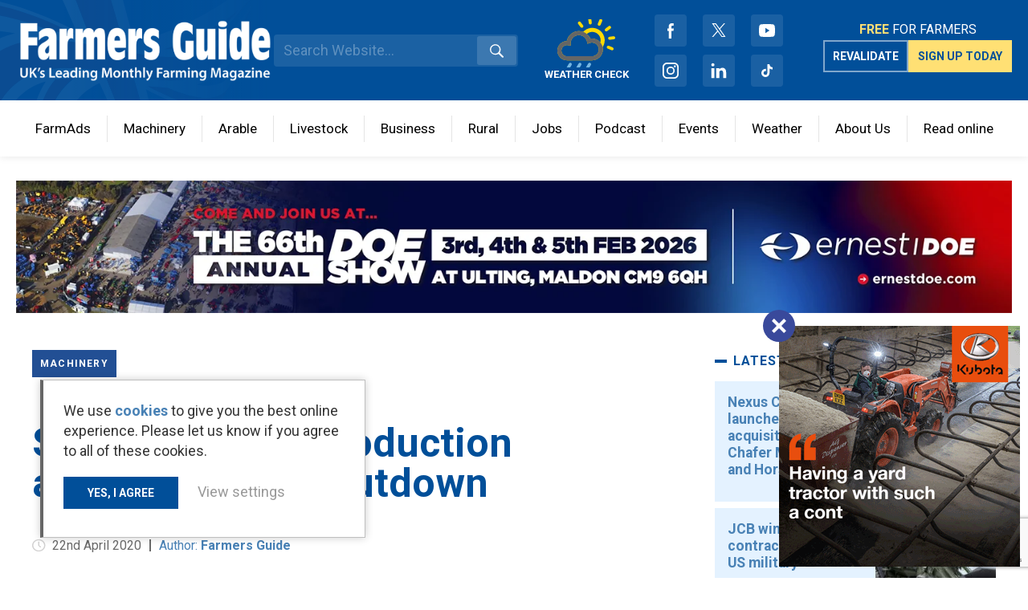

--- FILE ---
content_type: text/html; charset=UTF-8
request_url: https://www.farmersguide.co.uk/machinery/sulky-re-starts-production-after-covid-19-shutdown/
body_size: 19909
content:
<!DOCTYPE html>
<html lang="en">
<head>

	<meta name='robots' content='index, follow, max-image-preview:large, max-snippet:-1, max-video-preview:-1' />
	<style>img:is([sizes="auto" i], [sizes^="auto," i]) { contain-intrinsic-size: 3000px 1500px }</style>
	
	<!-- This site is optimized with the Yoast SEO plugin v26.8 - https://yoast.com/product/yoast-seo-wordpress/ -->
	<link rel="canonical" href="https://www.farmersguide.co.uk/machinery/sulky-re-starts-production-after-covid-19-shutdown/" />
	<meta property="og:locale" content="en_GB" />
	<meta property="og:type" content="article" />
	<meta property="og:title" content="Sulky re-starts production after Covid-19 shutdown - Farmers Guide" />
	<meta property="og:description" content="Sulky Burel has re-started production of its fertiliser spreaders and seed drills at its French factories, after a three-week shutdown due to Covid-19 restrictions." />
	<meta property="og:url" content="https://www.farmersguide.co.uk/machinery/sulky-re-starts-production-after-covid-19-shutdown/" />
	<meta property="og:site_name" content="Farmers Guide" />
	<meta property="article:publisher" content="https://www.facebook.com/farmersguide1979/" />
	<meta property="article:published_time" content="2020-04-22T00:00:00+00:00" />
	<meta property="article:modified_time" content="2020-12-03T10:32:44+00:00" />
	<meta property="og:image" content="https://www.farmersguide.co.uk/wp-content/uploads/2020/10/Sulky-company-8.jpg" />
	<meta property="og:image:width" content="900" />
	<meta property="og:image:height" content="596" />
	<meta property="og:image:type" content="image/jpeg" />
	<meta name="author" content="Farmers Guide" />
	<meta name="twitter:card" content="summary_large_image" />
	<meta name="twitter:creator" content="@farmersguide" />
	<meta name="twitter:site" content="@farmersguide" />
	<meta name="twitter:label1" content="Written by" />
	<meta name="twitter:data1" content="Farmers Guide" />
	<meta name="twitter:label2" content="Estimated reading time" />
	<meta name="twitter:data2" content="1 minute" />
	<!-- / Yoast SEO plugin. -->


<link rel='dns-prefetch' href='//www.google.com' />
<link rel="alternate" type="application/rss+xml" title="Farmers Guide &raquo; Sulky re-starts production after Covid-19 shutdown Comments Feed" href="https://www.farmersguide.co.uk/machinery/sulky-re-starts-production-after-covid-19-shutdown/feed/" />
<!-- www.farmersguide.co.uk is managing ads with Advanced Ads 2.0.14 – https://wpadvancedads.com/ --><script data-wpfc-render="false" id="farme-ready">
			window.advanced_ads_ready=function(e,a){a=a||"complete";var d=function(e){return"interactive"===a?"loading"!==e:"complete"===e};d(document.readyState)?e():document.addEventListener("readystatechange",(function(a){d(a.target.readyState)&&e()}),{once:"interactive"===a})},window.advanced_ads_ready_queue=window.advanced_ads_ready_queue||[];		</script>
		<link rel='stylesheet' id='wp-block-library-css' href='https://www.farmersguide.co.uk/wp-includes/css/dist/block-library/style.min.css?ver=6.7.4' type='text/css' media='all' />
<style id='safe-svg-svg-icon-style-inline-css' type='text/css'>
.safe-svg-cover{text-align:center}.safe-svg-cover .safe-svg-inside{display:inline-block;max-width:100%}.safe-svg-cover svg{fill:currentColor;height:100%;max-height:100%;max-width:100%;width:100%}

</style>
<style id='classic-theme-styles-inline-css' type='text/css'>
/*! This file is auto-generated */
.wp-block-button__link{color:#fff;background-color:#32373c;border-radius:9999px;box-shadow:none;text-decoration:none;padding:calc(.667em + 2px) calc(1.333em + 2px);font-size:1.125em}.wp-block-file__button{background:#32373c;color:#fff;text-decoration:none}
</style>
<style id='global-styles-inline-css' type='text/css'>
:root{--wp--preset--aspect-ratio--square: 1;--wp--preset--aspect-ratio--4-3: 4/3;--wp--preset--aspect-ratio--3-4: 3/4;--wp--preset--aspect-ratio--3-2: 3/2;--wp--preset--aspect-ratio--2-3: 2/3;--wp--preset--aspect-ratio--16-9: 16/9;--wp--preset--aspect-ratio--9-16: 9/16;--wp--preset--color--black: #000000;--wp--preset--color--cyan-bluish-gray: #abb8c3;--wp--preset--color--white: #ffffff;--wp--preset--color--pale-pink: #f78da7;--wp--preset--color--vivid-red: #cf2e2e;--wp--preset--color--luminous-vivid-orange: #ff6900;--wp--preset--color--luminous-vivid-amber: #fcb900;--wp--preset--color--light-green-cyan: #7bdcb5;--wp--preset--color--vivid-green-cyan: #00d084;--wp--preset--color--pale-cyan-blue: #8ed1fc;--wp--preset--color--vivid-cyan-blue: #0693e3;--wp--preset--color--vivid-purple: #9b51e0;--wp--preset--gradient--vivid-cyan-blue-to-vivid-purple: linear-gradient(135deg,rgba(6,147,227,1) 0%,rgb(155,81,224) 100%);--wp--preset--gradient--light-green-cyan-to-vivid-green-cyan: linear-gradient(135deg,rgb(122,220,180) 0%,rgb(0,208,130) 100%);--wp--preset--gradient--luminous-vivid-amber-to-luminous-vivid-orange: linear-gradient(135deg,rgba(252,185,0,1) 0%,rgba(255,105,0,1) 100%);--wp--preset--gradient--luminous-vivid-orange-to-vivid-red: linear-gradient(135deg,rgba(255,105,0,1) 0%,rgb(207,46,46) 100%);--wp--preset--gradient--very-light-gray-to-cyan-bluish-gray: linear-gradient(135deg,rgb(238,238,238) 0%,rgb(169,184,195) 100%);--wp--preset--gradient--cool-to-warm-spectrum: linear-gradient(135deg,rgb(74,234,220) 0%,rgb(151,120,209) 20%,rgb(207,42,186) 40%,rgb(238,44,130) 60%,rgb(251,105,98) 80%,rgb(254,248,76) 100%);--wp--preset--gradient--blush-light-purple: linear-gradient(135deg,rgb(255,206,236) 0%,rgb(152,150,240) 100%);--wp--preset--gradient--blush-bordeaux: linear-gradient(135deg,rgb(254,205,165) 0%,rgb(254,45,45) 50%,rgb(107,0,62) 100%);--wp--preset--gradient--luminous-dusk: linear-gradient(135deg,rgb(255,203,112) 0%,rgb(199,81,192) 50%,rgb(65,88,208) 100%);--wp--preset--gradient--pale-ocean: linear-gradient(135deg,rgb(255,245,203) 0%,rgb(182,227,212) 50%,rgb(51,167,181) 100%);--wp--preset--gradient--electric-grass: linear-gradient(135deg,rgb(202,248,128) 0%,rgb(113,206,126) 100%);--wp--preset--gradient--midnight: linear-gradient(135deg,rgb(2,3,129) 0%,rgb(40,116,252) 100%);--wp--preset--font-size--small: 13px;--wp--preset--font-size--medium: 20px;--wp--preset--font-size--large: 36px;--wp--preset--font-size--x-large: 42px;--wp--preset--spacing--20: 0.44rem;--wp--preset--spacing--30: 0.67rem;--wp--preset--spacing--40: 1rem;--wp--preset--spacing--50: 1.5rem;--wp--preset--spacing--60: 2.25rem;--wp--preset--spacing--70: 3.38rem;--wp--preset--spacing--80: 5.06rem;--wp--preset--shadow--natural: 6px 6px 9px rgba(0, 0, 0, 0.2);--wp--preset--shadow--deep: 12px 12px 50px rgba(0, 0, 0, 0.4);--wp--preset--shadow--sharp: 6px 6px 0px rgba(0, 0, 0, 0.2);--wp--preset--shadow--outlined: 6px 6px 0px -3px rgba(255, 255, 255, 1), 6px 6px rgba(0, 0, 0, 1);--wp--preset--shadow--crisp: 6px 6px 0px rgba(0, 0, 0, 1);}:where(.is-layout-flex){gap: 0.5em;}:where(.is-layout-grid){gap: 0.5em;}body .is-layout-flex{display: flex;}.is-layout-flex{flex-wrap: wrap;align-items: center;}.is-layout-flex > :is(*, div){margin: 0;}body .is-layout-grid{display: grid;}.is-layout-grid > :is(*, div){margin: 0;}:where(.wp-block-columns.is-layout-flex){gap: 2em;}:where(.wp-block-columns.is-layout-grid){gap: 2em;}:where(.wp-block-post-template.is-layout-flex){gap: 1.25em;}:where(.wp-block-post-template.is-layout-grid){gap: 1.25em;}.has-black-color{color: var(--wp--preset--color--black) !important;}.has-cyan-bluish-gray-color{color: var(--wp--preset--color--cyan-bluish-gray) !important;}.has-white-color{color: var(--wp--preset--color--white) !important;}.has-pale-pink-color{color: var(--wp--preset--color--pale-pink) !important;}.has-vivid-red-color{color: var(--wp--preset--color--vivid-red) !important;}.has-luminous-vivid-orange-color{color: var(--wp--preset--color--luminous-vivid-orange) !important;}.has-luminous-vivid-amber-color{color: var(--wp--preset--color--luminous-vivid-amber) !important;}.has-light-green-cyan-color{color: var(--wp--preset--color--light-green-cyan) !important;}.has-vivid-green-cyan-color{color: var(--wp--preset--color--vivid-green-cyan) !important;}.has-pale-cyan-blue-color{color: var(--wp--preset--color--pale-cyan-blue) !important;}.has-vivid-cyan-blue-color{color: var(--wp--preset--color--vivid-cyan-blue) !important;}.has-vivid-purple-color{color: var(--wp--preset--color--vivid-purple) !important;}.has-black-background-color{background-color: var(--wp--preset--color--black) !important;}.has-cyan-bluish-gray-background-color{background-color: var(--wp--preset--color--cyan-bluish-gray) !important;}.has-white-background-color{background-color: var(--wp--preset--color--white) !important;}.has-pale-pink-background-color{background-color: var(--wp--preset--color--pale-pink) !important;}.has-vivid-red-background-color{background-color: var(--wp--preset--color--vivid-red) !important;}.has-luminous-vivid-orange-background-color{background-color: var(--wp--preset--color--luminous-vivid-orange) !important;}.has-luminous-vivid-amber-background-color{background-color: var(--wp--preset--color--luminous-vivid-amber) !important;}.has-light-green-cyan-background-color{background-color: var(--wp--preset--color--light-green-cyan) !important;}.has-vivid-green-cyan-background-color{background-color: var(--wp--preset--color--vivid-green-cyan) !important;}.has-pale-cyan-blue-background-color{background-color: var(--wp--preset--color--pale-cyan-blue) !important;}.has-vivid-cyan-blue-background-color{background-color: var(--wp--preset--color--vivid-cyan-blue) !important;}.has-vivid-purple-background-color{background-color: var(--wp--preset--color--vivid-purple) !important;}.has-black-border-color{border-color: var(--wp--preset--color--black) !important;}.has-cyan-bluish-gray-border-color{border-color: var(--wp--preset--color--cyan-bluish-gray) !important;}.has-white-border-color{border-color: var(--wp--preset--color--white) !important;}.has-pale-pink-border-color{border-color: var(--wp--preset--color--pale-pink) !important;}.has-vivid-red-border-color{border-color: var(--wp--preset--color--vivid-red) !important;}.has-luminous-vivid-orange-border-color{border-color: var(--wp--preset--color--luminous-vivid-orange) !important;}.has-luminous-vivid-amber-border-color{border-color: var(--wp--preset--color--luminous-vivid-amber) !important;}.has-light-green-cyan-border-color{border-color: var(--wp--preset--color--light-green-cyan) !important;}.has-vivid-green-cyan-border-color{border-color: var(--wp--preset--color--vivid-green-cyan) !important;}.has-pale-cyan-blue-border-color{border-color: var(--wp--preset--color--pale-cyan-blue) !important;}.has-vivid-cyan-blue-border-color{border-color: var(--wp--preset--color--vivid-cyan-blue) !important;}.has-vivid-purple-border-color{border-color: var(--wp--preset--color--vivid-purple) !important;}.has-vivid-cyan-blue-to-vivid-purple-gradient-background{background: var(--wp--preset--gradient--vivid-cyan-blue-to-vivid-purple) !important;}.has-light-green-cyan-to-vivid-green-cyan-gradient-background{background: var(--wp--preset--gradient--light-green-cyan-to-vivid-green-cyan) !important;}.has-luminous-vivid-amber-to-luminous-vivid-orange-gradient-background{background: var(--wp--preset--gradient--luminous-vivid-amber-to-luminous-vivid-orange) !important;}.has-luminous-vivid-orange-to-vivid-red-gradient-background{background: var(--wp--preset--gradient--luminous-vivid-orange-to-vivid-red) !important;}.has-very-light-gray-to-cyan-bluish-gray-gradient-background{background: var(--wp--preset--gradient--very-light-gray-to-cyan-bluish-gray) !important;}.has-cool-to-warm-spectrum-gradient-background{background: var(--wp--preset--gradient--cool-to-warm-spectrum) !important;}.has-blush-light-purple-gradient-background{background: var(--wp--preset--gradient--blush-light-purple) !important;}.has-blush-bordeaux-gradient-background{background: var(--wp--preset--gradient--blush-bordeaux) !important;}.has-luminous-dusk-gradient-background{background: var(--wp--preset--gradient--luminous-dusk) !important;}.has-pale-ocean-gradient-background{background: var(--wp--preset--gradient--pale-ocean) !important;}.has-electric-grass-gradient-background{background: var(--wp--preset--gradient--electric-grass) !important;}.has-midnight-gradient-background{background: var(--wp--preset--gradient--midnight) !important;}.has-small-font-size{font-size: var(--wp--preset--font-size--small) !important;}.has-medium-font-size{font-size: var(--wp--preset--font-size--medium) !important;}.has-large-font-size{font-size: var(--wp--preset--font-size--large) !important;}.has-x-large-font-size{font-size: var(--wp--preset--font-size--x-large) !important;}
:where(.wp-block-post-template.is-layout-flex){gap: 1.25em;}:where(.wp-block-post-template.is-layout-grid){gap: 1.25em;}
:where(.wp-block-columns.is-layout-flex){gap: 2em;}:where(.wp-block-columns.is-layout-grid){gap: 2em;}
:root :where(.wp-block-pullquote){font-size: 1.5em;line-height: 1.6;}
</style>
<link rel='stylesheet' id='logic-newsletter-popup-css' href='https://www.farmersguide.co.uk/wp-content/plugins/logic-newsletter-popup//css/logic-newsletter-popup.css?ver=1713534228' type='text/css' media='all' />
<link rel='stylesheet' id='ce_responsive-css' href='https://www.farmersguide.co.uk/wp-content/plugins/simple-embed-code/css/video-container.min.css?ver=2.3.8' type='text/css' media='all' />
<link rel='stylesheet' id='site-stylesheet-css' href='https://www.farmersguide.co.uk/wp-content/themes/farmers-guide/style.css?ver=6.7.4' type='text/css' media='all' />
<link rel='stylesheet' id='site-stylesheet-logic-css' href='https://www.farmersguide.co.uk/wp-content/themes/farmers-guide/assets/build/css/theme.css?ver=1713539300' type='text/css' media='all' />
<link rel='stylesheet' id='flexible-stylesheet-css' href='https://www.farmersguide.co.uk/wp-content/themes/farmers-guide/includes/css/flexible-content.css?ver=6.7.4' type='text/css' media='all' />
<script type="text/javascript" src="https://www.farmersguide.co.uk/wp-includes/js/jquery/jquery.min.js?ver=3.7.1" id="jquery-core-js"></script>
<script type="text/javascript" src="https://www.farmersguide.co.uk/wp-includes/js/jquery/jquery-migrate.min.js?ver=3.4.1" id="jquery-migrate-js"></script>
<script type="text/javascript" id="advanced-ads-advanced-js-js-extra">
/* <![CDATA[ */
var advads_options = {"blog_id":"1","privacy":{"enabled":false,"state":"not_needed"}};
/* ]]> */
</script>
<script type="text/javascript" src="https://www.farmersguide.co.uk/wp-content/plugins/advanced-ads/public/assets/js/advanced.min.js?ver=2.0.14" id="advanced-ads-advanced-js-js"></script>
<script type="text/javascript" id="advanced_ads_pro/visitor_conditions-js-extra">
/* <![CDATA[ */
var advanced_ads_pro_visitor_conditions = {"referrer_cookie_name":"advanced_ads_pro_visitor_referrer","referrer_exdays":"365","page_impr_cookie_name":"advanced_ads_page_impressions","page_impr_exdays":"3650"};
/* ]]> */
</script>
<script type="text/javascript" src="https://www.farmersguide.co.uk/wp-content/plugins/advanced-ads-pro/modules/advanced-visitor-conditions/inc/conditions.min.js?ver=3.0.6" id="advanced_ads_pro/visitor_conditions-js"></script>
<link rel="https://api.w.org/" href="https://www.farmersguide.co.uk/wp-json/" /><link rel="alternate" title="JSON" type="application/json" href="https://www.farmersguide.co.uk/wp-json/wp/v2/posts/17888" /><link rel="EditURI" type="application/rsd+xml" title="RSD" href="https://www.farmersguide.co.uk/xmlrpc.php?rsd" />
<meta name="generator" content="WordPress 6.7.4" />
<link rel='shortlink' href='https://www.farmersguide.co.uk/?p=17888' />
<link rel="alternate" title="oEmbed (JSON)" type="application/json+oembed" href="https://www.farmersguide.co.uk/wp-json/oembed/1.0/embed?url=https%3A%2F%2Fwww.farmersguide.co.uk%2Fmachinery%2Fsulky-re-starts-production-after-covid-19-shutdown%2F" />
<link rel="alternate" title="oEmbed (XML)" type="text/xml+oembed" href="https://www.farmersguide.co.uk/wp-json/oembed/1.0/embed?url=https%3A%2F%2Fwww.farmersguide.co.uk%2Fmachinery%2Fsulky-re-starts-production-after-covid-19-shutdown%2F&#038;format=xml" />
<script>document.createElement( "picture" );if(!window.HTMLPictureElement && document.addEventListener) {window.addEventListener("DOMContentLoaded", function() {var s = document.createElement("script");s.src = "https://www.farmersguide.co.uk/wp-content/plugins/webp-express/js/picturefill.min.js";document.body.appendChild(s);});}</script><meta name="et-api-version" content="v1"><meta name="et-api-origin" content="https://www.farmersguide.co.uk"><link rel="https://theeventscalendar.com/" href="https://www.farmersguide.co.uk/wp-json/tribe/tickets/v1/" /><meta name="tec-api-version" content="v1"><meta name="tec-api-origin" content="https://www.farmersguide.co.uk"><link rel="alternate" href="https://www.farmersguide.co.uk/wp-json/tribe/events/v1/" /><!-- Google Tag Manager -->
	<script>(function(w,d,s,l,i){w[l]=w[l]||[];w[l].push({'gtm.start':
	new Date().getTime(),event:'gtm.js'});var f=d.getElementsByTagName(s)[0],
	j=d.createElement(s),dl=l!='dataLayer'?'&l='+l:'';j.async=true;j.src=
	'https://www.googletagmanager.com/gtm.js?id='+i+dl;f.parentNode.insertBefore(j,f);
	})(window,document,'script','dataLayer','GTM-P2ZH6SZ');</script>
	<!-- End Google Tag Manager -->


<meta name="google-site-verification" content="7SNPmZZuxsc4bRbOuC9Zzzs8dnQmsuAYk1A-OXuP6cs" />
<meta name="facebook-domain-verification" content="5kwd6h3e2w9vpwhyv1fqqe95seffsk" /><!-- Google Tag Manager -->
	<script>(function(w,d,s,l,i){w[l]=w[l]||[];w[l].push({'gtm.start':
	new Date().getTime(),event:'gtm.js'});var f=d.getElementsByTagName(s)[0],
	j=d.createElement(s),dl=l!='dataLayer'?'&l='+l:'';j.async=true;j.src=
	'https://www.googletagmanager.com/gtm.js?id='+i+dl;f.parentNode.insertBefore(j,f);
	})(window,document,'script','dataLayer','GTM-P2ZH6SZ');</script>
	<!-- End Google Tag Manager -->


<meta name="google-site-verification" content="7SNPmZZuxsc4bRbOuC9Zzzs8dnQmsuAYk1A-OXuP6cs" />
<meta name="facebook-domain-verification" content="5kwd6h3e2w9vpwhyv1fqqe95seffsk" />

<script type="application/ld+json" class="saswp-schema-markup-output">
[{"@context":"https:\/\/schema.org\/","@type":"BreadcrumbList","@id":"https:\/\/www.farmersguide.co.uk\/machinery\/sulky-re-starts-production-after-covid-19-shutdown\/#breadcrumb","itemListElement":[{"@type":"ListItem","position":1,"item":{"@id":"https:\/\/www.farmersguide.co.uk","name":"Farmers Guide"}},{"@type":"ListItem","position":2,"item":{"@id":"https:\/\/www.farmersguide.co.uk\/machinery\/","name":"Machinery"}},{"@type":"ListItem","position":3,"item":{"@id":"https:\/\/www.farmersguide.co.uk\/machinery\/sulky-re-starts-production-after-covid-19-shutdown\/","name":"Sulky re-starts production after Covid-19 shutdown"}}]},

{"@context":"https:\/\/schema.org\/","@type":"NewsArticle","@id":"https:\/\/www.farmersguide.co.uk\/machinery\/sulky-re-starts-production-after-covid-19-shutdown\/#newsarticle","url":"https:\/\/www.farmersguide.co.uk\/machinery\/sulky-re-starts-production-after-covid-19-shutdown\/","headline":"Sulky re-starts production after Covid-19 shutdown","mainEntityOfPage":"https:\/\/www.farmersguide.co.uk\/machinery\/sulky-re-starts-production-after-covid-19-shutdown\/","datePublished":"2020-04-22T00:00:00+01:00","dateModified":"2020-12-03T10:32:44+00:00","description":"Sulky Burel has re-started production of its fertiliser spreaders and seed drills at its French factories, after a three-week shutdown due to Covid-19 restrictions.","articleSection":"Machinery","articleBody":"Sulky Burel has re-started production of its fertiliser spreaders and seed drills at its French factories, after a three-week shutdown due to Covid-19 restrictions.    The restart will ensure current and new orders can be fulfilled. Modifications have been made throughout the sites to factory workstations, personnel movements, catering areas, changing rooms, plus the provision of personal protective equipment and cleaning products to enable staff to go back to work safely.    Rob Thurkettle, Managing Director of Sulky UK says: \u201cMost of the orders for new machines were delivered before the factory shutdown and we anticipate the lead-time for delivery of new machines to return to normal in the near future.\u201d    There has been no interruption to parts supply to UK farmers during the busy spring season, and the UK team continue to be able to fulfil parts requests. Since the factory shutdown on 17th March Sulky\u2019s parts department in France has processed 1,200 orders globally, with 95% of parts sent the same day since couriers continued to be operational.    \u201cDue to the UK Government\u2019s advice to restrict unnecessary travel and work from home where possible, we are unable to provide face-to-face assistance to customers as we normally would, but we have found that most issues can be handled remotely over the phone or by email,\u201d says Rob.    \u201cWe would like to thank our dealers for their support during this time and our colleagues in France who have worked hard to modify operations to enable us to get back to production.\u201d","keywords":"","name":"Sulky re-starts production after Covid-19 shutdown","thumbnailUrl":"https:\/\/www.farmersguide.co.uk\/wp-content\/uploads\/2020\/10\/Sulky-company-8-150x150.jpg","wordCount":"244","timeRequired":"PT1M5S","mainEntity":{"@type":"WebPage","@id":"https:\/\/www.farmersguide.co.uk\/machinery\/sulky-re-starts-production-after-covid-19-shutdown\/"},"author":{"@type":"Person","name":"Farmers Guide","url":"https:\/\/www.farmersguide.co.uk\/author\/farmers-guide\/","sameAs":[],"image":{"@type":"ImageObject","url":"https:\/\/secure.gravatar.com\/avatar\/6e683b9b36227f9ec78ca59dd269d74e?s=96&d=mm&r=g","height":96,"width":96}},"editor":{"@type":"Person","name":"Farmers Guide","url":"https:\/\/www.farmersguide.co.uk\/author\/farmers-guide\/","sameAs":[],"image":{"@type":"ImageObject","url":"https:\/\/secure.gravatar.com\/avatar\/6e683b9b36227f9ec78ca59dd269d74e?s=96&d=mm&r=g","height":96,"width":96}},"publisher":{"@type":"Organization","name":"Farmers Guide","url":"https:\/\/www.farmersguide.co.uk","logo":{"@type":"ImageObject","url":"https:\/\/www.farmersguide.co.uk\/wp-content\/uploads\/2020\/10\/FG-logo-white-on-blue.jpg","width":1180,"height":590}},"image":[{"@type":"ImageObject","@id":"https:\/\/www.farmersguide.co.uk\/machinery\/sulky-re-starts-production-after-covid-19-shutdown\/#primaryimage","url":"https:\/\/www.farmersguide.co.uk\/wp-content\/uploads\/2020\/10\/Sulky-company-8-1200x795.jpg","width":"1200","height":"795"},{"@type":"ImageObject","url":"https:\/\/www.farmersguide.co.uk\/wp-content\/uploads\/2020\/10\/Sulky-company-8-1200x900.jpg","width":"1200","height":"900"},{"@type":"ImageObject","url":"https:\/\/www.farmersguide.co.uk\/wp-content\/uploads\/2020\/10\/Sulky-company-8-1200x675.jpg","width":"1200","height":"675"},{"@type":"ImageObject","url":"https:\/\/www.farmersguide.co.uk\/wp-content\/uploads\/2020\/10\/Sulky-company-8-795x795.jpg","width":"795","height":"795"},{"@type":"ImageObject","url":"https:\/\/www.farmersguide.co.uk\/wp-content\/uploads\/2020\/10\/Sulky-company-8.jpg","width":900,"height":596},{"@type":"ImageObject","url":"https:\/\/www.farmersguide.co.uk\/wp-content\/uploads\/2020\/10\/Sulky-Factory-worker-in-PPE.jpg","width":315,"height":476}]}]
</script>

		<script type="text/javascript">
			var advadsCfpQueue = [];
			var advadsCfpAd = function( adID ) {
				if ( 'undefined' === typeof advadsProCfp ) {
					advadsCfpQueue.push( adID )
				} else {
					advadsProCfp.addElement( adID )
				}
			}
		</script>
		<link rel="icon" href="https://www.farmersguide.co.uk/wp-content/uploads/2020/10/fa-icon-150x150.png" sizes="32x32" />
<link rel="icon" href="https://www.farmersguide.co.uk/wp-content/uploads/2020/10/fa-icon.png" sizes="192x192" />
<link rel="apple-touch-icon" href="https://www.farmersguide.co.uk/wp-content/uploads/2020/10/fa-icon.png" />
<meta name="msapplication-TileImage" content="https://www.farmersguide.co.uk/wp-content/uploads/2020/10/fa-icon.png" />

	<meta name="viewport" content="width=device-width, initial-scale=1">
	<title>Sulky re-starts production after Covid-19 shutdown - Farmers Guide</title>

</head>

<body class="post-template-default single single-post postid-17888 single-format-standard tribe-no-js tec-no-tickets-on-recurring tec-no-rsvp-on-recurring aa-prefix-farme- tribe-theme-farmers-guide" style="background-color: ">
	<!-- Google Tag Manager (noscript) -->
	<noscript><iframe src="https://www.googletagmanager.com/ns.html?id=GTM-P2ZH6SZ"
	height="0" width="0" style="display:none;visibility:hidden"></iframe></noscript>
	<!-- End Google Tag Manager (noscript) -->	<!-- Google Tag Manager (noscript) -->
	<noscript><iframe src="https://www.googletagmanager.com/ns.html?id=GTM-P2ZH6SZ"
	height="0" width="0" style="display:none;visibility:hidden"></iframe></noscript>
	<!-- End Google Tag Manager (noscript) -->	<div id="wrap">

		<div id="shifter" style="background-color: ">

			<div id="close_menu" onclick="closeMenu()"></div>

            <div class="fixed_header" style="z-index: 100;">
                <div class="header padding_1600">

                    <a href="/" class="logo">Farmers Guide</a>

                    <form role="search" method="get" class="search_form" action="/">
                        <input placeholder="Search Website..." type="text" value="" name="s">
                        <input type="submit" value="Search">
                    </form>

                  
<div class="weather-header">
	<a href="/weather/?utm_source=website&utm_medium=organic&utm_campaign=home-nav">
		<span class="icon" style="background-image: url(  https://www.farmersguide.co.uk/wp-content/themes/farmers-guide/includes/img/weather-icons/sunrain.svg)"></span>
		<p>WEATHER CHECK</p>
	</a>
</div>


                    <ul class="social_links">
                        <li><a class="facebook" href="https://www.facebook.com/farmersguide1979/" target="_blank">Facebook</a></li><li><a class="twiiter" href="https://twitter.com/farmersguide" target="_blank">Twitter</a></li><li><a class="your_tube" href="https://www.youtube.com/user/farmersguide" target="_blank">Youtube</a></li><li><a class="instagram" href="https://www.instagram.com/farmersguide/" target="_blank">Instagram</a></li><li><a class="linkedin" href="https://www.linkedin.com/company/farmers-guide/" target="_blank">LinkedIn</a></li><li><a class="tiktok" href="https://www.tiktok.com/@farmers_guide" target="_blank"></a></li>                    </ul>
                    <div class="signup_group">

                        <p><strong>FREE</strong> FOR FARMERS</p>
                    <div class="signup_group__buttons">
                    <a class="validate sign_up_header" href="https://www.farmersguide.co.uk/validate/?utm_source=website&utm_medium=organic&utm_campaign=home-nav">
                        <span class="button outline white">Revalidate</span>
                    </a>
                    <a class="sign_up_header" href="https://www.farmersguide.co.uk/sign-up/?utm_source=website&utm_medium=organic&utm_campaign=home-nav">

                        <span class="button yellow">Sign up today</span>
                    </a>
                    </div>
                    </div>
                    <div style="display: inline-flex;">
                        <button id="mobile_search_button" type="button" aria-controls="mobile-search-bar" aria-expanded="false">
                        <span class="sr-only">Search</span>
                        </button>
      
                        <div id="mobile_menu_button" onclick="openMenu()">
                              <div></div><div></div><div></div>
                        </div>
                    </div>

                </div>

                          <style>
            @media (min-width: 1024px) {

              .main_menu > li.menu-item-22198 > a:hover, .main_menu > li.menu-item-22198.current-menu-item > a:hover,
              .main_menu > li.menu-item-22198.current-menu-item > a,
              .main_menu > li.menu-item-22198.current-menu-item > a,
              li.menu-item-22198 .cat_products ul li:hover a, li.menu-item-22198 .mega_ul .cat_title {
                color: #224f94;
              }

              .main_menu > li.menu-item-22198 > ul {
                border-color: #224f94;
              }

              .main_menu > li.menu-item-22198 a:after, li.menu-item-22198 .cat_products ul li a {
                border-bottom-color: #224f94;
              }
            }

          </style>
                  <style>
            @media (min-width: 1024px) {

              .main_menu > li.menu-item-22197 > a:hover, .main_menu > li.menu-item-22197.current-menu-item > a:hover,
              .main_menu > li.menu-item-22197.current-menu-item > a,
              .main_menu > li.menu-item-22197.current-menu-item > a,
              li.menu-item-22197 .cat_products ul li:hover a, li.menu-item-22197 .mega_ul .cat_title {
                color: #0b8a08;
              }

              .main_menu > li.menu-item-22197 > ul {
                border-color: #0b8a08;
              }

              .main_menu > li.menu-item-22197 a:after, li.menu-item-22197 .cat_products ul li a {
                border-bottom-color: #0b8a08;
              }
            }

          </style>
                  <style>
            @media (min-width: 1024px) {

              .main_menu > li.menu-item-22195 > a:hover, .main_menu > li.menu-item-22195.current-menu-item > a:hover,
              .main_menu > li.menu-item-22195.current-menu-item > a,
              .main_menu > li.menu-item-22195.current-menu-item > a,
              li.menu-item-22195 .cat_products ul li:hover a, li.menu-item-22195 .mega_ul .cat_title {
                color: #9a2e2e;
              }

              .main_menu > li.menu-item-22195 > ul {
                border-color: #9a2e2e;
              }

              .main_menu > li.menu-item-22195 a:after, li.menu-item-22195 .cat_products ul li a {
                border-bottom-color: #9a2e2e;
              }
            }

          </style>
                  <style>
            @media (min-width: 1024px) {

              .main_menu > li.menu-item-22196 > a:hover, .main_menu > li.menu-item-22196.current-menu-item > a:hover,
              .main_menu > li.menu-item-22196.current-menu-item > a,
              .main_menu > li.menu-item-22196.current-menu-item > a,
              li.menu-item-22196 .cat_products ul li:hover a, li.menu-item-22196 .mega_ul .cat_title {
                color: #6a6a6a;
              }

              .main_menu > li.menu-item-22196 > ul {
                border-color: #6a6a6a;
              }

              .main_menu > li.menu-item-22196 a:after, li.menu-item-22196 .cat_products ul li a {
                border-bottom-color: #6a6a6a;
              }
            }

          </style>
                  <style>
            @media (min-width: 1024px) {

              .main_menu > li.menu-item-22194 > a:hover, .main_menu > li.menu-item-22194.current-menu-item > a:hover,
              .main_menu > li.menu-item-22194.current-menu-item > a,
              .main_menu > li.menu-item-22194.current-menu-item > a,
              li.menu-item-22194 .cat_products ul li:hover a, li.menu-item-22194 .mega_ul .cat_title {
                color: #cda000;
              }

              .main_menu > li.menu-item-22194 > ul {
                border-color: #cda000;
              }

              .main_menu > li.menu-item-22194 a:after, li.menu-item-22194 .cat_products ul li a {
                border-bottom-color: #cda000;
              }
            }

          </style>
                  <style>
            @media (min-width: 1024px) {

              .main_menu > li.menu-item-113610 > a:hover, .main_menu > li.menu-item-113610.current-menu-item > a:hover,
              .main_menu > li.menu-item-113610.current-menu-item > a,
              .main_menu > li.menu-item-113610.current-menu-item > a,
              li.menu-item-113610 .cat_products ul li:hover a, li.menu-item-113610 .mega_ul .cat_title {
                color: #004f98;
              }

              .main_menu > li.menu-item-113610 > ul {
                border-color: #004f98;
              }

              .main_menu > li.menu-item-113610 a:after, li.menu-item-113610 .cat_products ul li a {
                border-bottom-color: #004f98;
              }
            }

          </style>
                  <style>
            @media (min-width: 1024px) {

              .main_menu > li.menu-item-113617 > a:hover, .main_menu > li.menu-item-113617.current-menu-item > a:hover,
              .main_menu > li.menu-item-113617.current-menu-item > a,
              .main_menu > li.menu-item-113617.current-menu-item > a,
              li.menu-item-113617 .cat_products ul li:hover a, li.menu-item-113617 .mega_ul .cat_title {
                color: #004f98;
              }

              .main_menu > li.menu-item-113617 > ul {
                border-color: #004f98;
              }

              .main_menu > li.menu-item-113617 a:after, li.menu-item-113617 .cat_products ul li a {
                border-bottom-color: #004f98;
              }
            }

          </style>
                  <style>
            @media (min-width: 1024px) {

              .main_menu > li.menu-item-113620 > a:hover, .main_menu > li.menu-item-113620.current-menu-item > a:hover,
              .main_menu > li.menu-item-113620.current-menu-item > a,
              .main_menu > li.menu-item-113620.current-menu-item > a,
              li.menu-item-113620 .cat_products ul li:hover a, li.menu-item-113620 .mega_ul .cat_title {
                color: #114490;
              }

              .main_menu > li.menu-item-113620 > ul {
                border-color: #114490;
              }

              .main_menu > li.menu-item-113620 a:after, li.menu-item-113620 .cat_products ul li a {
                border-bottom-color: #114490;
              }
            }

          </style>
        <ul id="main_menu" class="main_menu"><li id="menu-item-116627" class="menu-item menu-item-type-custom menu-item-object-custom menu-item-116627 render_as_search"><a href="#">Search</a>          <form role="search" method="get" class="search_form" action="/">
            <input placeholder="Search Website..." type="text" value="" name="s">
            <input type="submit" value="Search">
          </form>
        </li>
<li id="menu-item-113608" class="menu-item menu-item-type-custom menu-item-object-custom menu-item-113608 render_as_nothing"><a href="https://www.farmads.co.uk/?utm_source=FarmersGuide&#038;utm_medium=referral">FarmAds</a></li>
<li id="menu-item-22198" class="menu-item menu-item-type-post_type menu-item-object-page menu-item-22198 render_as_mega_menu"><a href="https://www.farmersguide.co.uk/machinery-news/">Machinery</a><ul class="mega_ul"><ul class="cat_products"><li class="cat_title">Machinery</li><ul><li><a href="https://www.farmersguide.co.uk/machinery/combines-forage-harvesting/">Combines &amp; Forage Harvesting</a> </li><li><a href="https://www.farmersguide.co.uk/machinery/cultivation/">Cultivation</a> </li><li><a href="https://www.farmersguide.co.uk/machinery/drainage-irrigation/">Drainage &amp; Irrigation</a> </li><li><a href="https://www.farmersguide.co.uk/machinery/drills/">Drills</a> </li><li><a href="https://www.farmersguide.co.uk/machinery/farm-vehicles/">Farm Vehicles</a> </li><li><a href="https://www.farmersguide.co.uk/machinery/machinery-dealers/">Machinery Dealers</a> </li><li><a href="https://www.farmersguide.co.uk/machinery/materials-handlers/">Materials Handlers</a> </li><li><a href="https://www.farmersguide.co.uk/machinery/muck-slurry/">Muck &amp; Slurry</a> </li><li><a href="https://www.farmersguide.co.uk/machinery/precision-farming/">Precision Farming</a> </li><li><a href="https://www.farmersguide.co.uk/machinery/sprayers/">Sprayers</a> </li><li><a href="https://www.farmersguide.co.uk/machinery/tractors/">Tractors</a> </li><li><a href="https://www.farmersguide.co.uk/machinery/vintage/">Vintage</a> </li></ul></ul><ul class="cat_news"><li class="cat_title">Machinery Latest Stories</li><ul><li class="post_list">            <a href="https://www.farmersguide.co.uk/machinery/machinery-dealers/nexus-chafer-launches-following-acquisition-of-chafer-machinery-and-horstine/">
              <div class="image" style="background-image: url(https://www.farmersguide.co.uk/wp-content/uploads/2026/01/064-Chafer-2024-Sentry.png-640x360.webp)"></div>
              <div class="wp_content">
                <h3>Nexus Chafer launches following acquisition of Chafer Machinery and Horstine</h3>                <div class="post_date">
                  <p class="post_datetime">21st January 2026</p>
                </div>

              </div>
            </a>
                      <a href="https://www.farmersguide.co.uk/machinery/jcb-wins-152m-military-contract-with-the-us/">
              <div class="image" style="background-image: url(https://www.farmersguide.co.uk/wp-content/uploads/2026/01/Aleks-15-2-640x356.jpg)"></div>
              <div class="wp_content">
                <h3>JCB wins £152m contract with the US military</h3>                <div class="post_date">
                  <p class="post_datetime">21st January 2026</p>
                </div>

              </div>
            </a>
                      <a href="https://www.farmersguide.co.uk/machinery/machinery-dealers/merlo-announces-major-expansion-of-its-agricultural-dealer-network/">
              <div class="image" style="background-image: url(https://www.farmersguide.co.uk/wp-content/uploads/2026/01/Aleks-11-1-640x356.jpg)"></div>
              <div class="wp_content">
                <h3>Merlo announces major expansion of its agricultural dealer network</h3>                <div class="post_date">
                  <p class="post_datetime">21st January 2026</p>
                </div>

              </div>
            </a>
                      <a href="https://www.farmersguide.co.uk/machinery/british-rubber-co-and-tianlis-commitment-to-quality-and-innovation/">
              <div class="image" style="background-image: url(https://www.farmersguide.co.uk/wp-content/uploads/2026/01/New-British-Co-1-1-640x356.jpg)"></div>
              <div class="wp_content">
                <h3>British Rubber Co. and ZC Rubber’s commitment to quality and innovation</h3>                <div class="post_date">
                  <p class="post_datetime">19th January 2026</p>
                </div>

              </div>
            </a>
          </li></ul></ul></ul></li>
<li id="menu-item-22197" class="menu-item menu-item-type-post_type menu-item-object-page menu-item-22197 render_as_mega_menu"><a href="https://www.farmersguide.co.uk/arable-news/">Arable</a><ul class="mega_ul"><ul class="cat_products"><li class="cat_title">Arable</li><ul><li><a href="https://www.farmersguide.co.uk/arable/cereals/">Cereals</a> </li><li><a href="https://www.farmersguide.co.uk/arable/fertilisers/">Fertilisers</a> </li><li><a href="https://www.farmersguide.co.uk/arable/oilseed-rape/">Oilseed Rape</a> </li><li><a href="https://www.farmersguide.co.uk/arable/other-crops/">Other Crops</a> </li><li><a href="https://www.farmersguide.co.uk/arable/potatoes/">Potatoes</a> </li><li><a href="https://www.farmersguide.co.uk/arable/soil-health/">Soil health</a> </li><li><a href="https://www.farmersguide.co.uk/arable/spring-spraying/">Spring Spraying</a> </li><li><a href="https://www.farmersguide.co.uk/arable/sugar-beet/">Sugar Beet</a> </li><li><a href="https://www.farmersguide.co.uk/arable/weed-pest-management/">Weed &amp; Pest Management</a> </li></ul></ul><ul class="cat_news"><li class="cat_title">Arable Latest Stories</li><ul><li class="post_list">            <a href="https://www.farmersguide.co.uk/arable/soil-health/yara-uk-launches-yaraplus-platform-at-lamma-2026/">
              <div class="image" style="background-image: url(https://www.farmersguide.co.uk/wp-content/uploads/2026/01/Aleks-5-1-640x356.jpg)"></div>
              <div class="wp_content">
                <h3>Yara UK launches YaraPlus platform at LAMMA 2026</h3>                <div class="post_date">
                  <p class="post_datetime">14th January 2026</p>
                </div>

              </div>
            </a>
                      <a href="https://www.farmersguide.co.uk/livestock/promising-modern-hybrids-for-dairy-rations-and-biogas/">
              <div class="image" style="background-image: url(https://www.farmersguide.co.uk/wp-content/uploads/2026/01/GISO-1-640x356.jpg)"></div>
              <div class="wp_content">
                <h3>Promising modern hybrids for dairy rations and biogas</h3>                <div class="post_date">
                  <p class="post_datetime">12th January 2026</p>
                </div>

              </div>
            </a>
                      <a href="https://www.farmersguide.co.uk/arable/cereals/uk-scientists-are-leading-global-crop-resilience-research/">
              <div class="image" style="background-image: url(https://www.farmersguide.co.uk/wp-content/uploads/2026/01/Aleks-28-640x356.jpg)"></div>
              <div class="wp_content">
                <h3>UK scientists are leading global crop resilience research</h3>                <div class="post_date">
                  <p class="post_datetime">9th January 2026</p>
                </div>

              </div>
            </a>
                      <a href="https://www.farmersguide.co.uk/arable/de-sangosse-puts-stewardship-efficiency-and-practical-solutions-centre-stage-at-lamma-croptec-2026/">
              <div class="image" style="background-image: url(https://www.farmersguide.co.uk/wp-content/uploads/2026/01/De-Sangosse-2-640x356.jpg)"></div>
              <div class="wp_content">
                <h3>Practical solutions centre stage at CropTec 2026 from De Sangosse</h3>                <div class="post_date">
                  <p class="post_datetime">8th January 2026</p>
                </div>

              </div>
            </a>
          </li></ul></ul></ul></li>
<li id="menu-item-22195" class="menu-item menu-item-type-post_type menu-item-object-page menu-item-22195 render_as_mega_menu"><a href="https://www.farmersguide.co.uk/livestock-news/">Livestock</a><ul class="mega_ul"><ul class="cat_products"><li class="cat_title">Livestock</li><ul><li><a href="https://www.farmersguide.co.uk/livestock/animal-health/">Animal Health</a> </li><li><a href="https://www.farmersguide.co.uk/livestock/dairy-beef/">Dairy &amp; Beef</a> </li><li><a href="https://www.farmersguide.co.uk/livestock/forage-silage/">Forage &amp; Silage</a> </li><li><a href="https://www.farmersguide.co.uk/livestock/grassland-management/">Grassland Management</a> </li><li><a href="https://www.farmersguide.co.uk/livestock/livestock-business/">Livestock Business</a> </li><li><a href="https://www.farmersguide.co.uk/livestock/other-livestock/">Other Livestock</a> </li><li><a href="https://www.farmersguide.co.uk/livestock/pigs/">Pigs</a> </li><li><a href="https://www.farmersguide.co.uk/livestock/poultry/">Poultry</a> </li><li><a href="https://www.farmersguide.co.uk/livestock/sheep/">Sheep</a> </li></ul></ul><ul class="cat_news"><li class="cat_title">Livestock Latest Stories</li><ul><li class="post_list">            <a href="https://www.farmersguide.co.uk/livestock/dairy-beef/warning-over-rise-in-lungworm-cases-and-resistance/">
              <div class="image" style="background-image: url(https://www.farmersguide.co.uk/wp-content/uploads/2026/01/Sarah-640x356.jpg)"></div>
              <div class="wp_content">
                <h3>Warning over rise in lungworm cases and resistance </h3>                <div class="post_date">
                  <p class="post_datetime">21st January 2026</p>
                </div>

              </div>
            </a>
                      <a href="https://www.farmersguide.co.uk/livestock/dairy-beef/calf-housing-research-reveals-gains-in-health-and-performance/">
              <div class="image" style="background-image: url(https://www.farmersguide.co.uk/wp-content/uploads/2026/01/Aleks-14-2-640x356.jpg)"></div>
              <div class="wp_content">
                <h3>Calf housing research reveals gains in health and performance</h3>                <div class="post_date">
                  <p class="post_datetime">21st January 2026</p>
                </div>

              </div>
            </a>
                      <a href="https://www.farmersguide.co.uk/livestock/poultry/industry-criticises-govts-welfare-double-standard-in-extended-ukraine-egg-trade-deal/">
              <div class="image" style="background-image: url(https://www.farmersguide.co.uk/wp-content/uploads/2026/01/Aleks-8-1-640x356.jpg)"></div>
              <div class="wp_content">
                <h3>Industry criticises govt&#8217;s welfare double standard in extended Ukraine egg trade deal</h3>                <div class="post_date">
                  <p class="post_datetime">20th January 2026</p>
                </div>

              </div>
            </a>
                      <a href="https://www.farmersguide.co.uk/livestock/animal-health/asf-spanish-farmers-call-for-regulatory-relief-after-e63m-losses/">
              <div class="image" style="background-image: url(https://www.farmersguide.co.uk/wp-content/uploads/2026/01/Aleks-5-2-640x356.jpg)"></div>
              <div class="wp_content">
                <h3>ASF: Spanish farmers call for regulatory relief after €63m losses</h3>                <div class="post_date">
                  <p class="post_datetime">20th January 2026</p>
                </div>

              </div>
            </a>
          </li></ul></ul></ul></li>
<li id="menu-item-22196" class="menu-item menu-item-type-post_type menu-item-object-page menu-item-22196 render_as_mega_menu"><a href="https://www.farmersguide.co.uk/business-news/">Business</a><ul class="mega_ul"><ul class="cat_products"><li class="cat_title">Business</li><ul><li><a href="https://www.farmersguide.co.uk/business/careers-news/">Careers</a> </li><li><a href="https://www.farmersguide.co.uk/business/compliance-news/">Compliance</a> </li><li><a href="https://www.farmersguide.co.uk/business/diversification/">Diversification</a> </li><li><a href="https://www.farmersguide.co.uk/business/politics/">Farm Politics</a> </li><li><a href="https://www.farmersguide.co.uk/business/farm-safety/">Farm Safety</a> </li><li><a href="https://www.farmersguide.co.uk/business/farm-security/">Farm Security</a> </li><li><a href="https://www.farmersguide.co.uk/business/farm-tech/">Farm Tech</a> </li><li><a href="https://www.farmersguide.co.uk/business/farmers-voice/">Farmers' Voice</a> </li><li><a href="https://www.farmersguide.co.uk/business/finance/">Finance</a> </li><li><a href="https://www.farmersguide.co.uk/business/food-drink/">Food &amp; Drink</a> </li><li><a href="https://www.farmersguide.co.uk/business/planning-buildings/">Planning &amp; Buildings</a> </li><li><a href="https://www.farmersguide.co.uk/business/research/">Research</a> </li></ul></ul><ul class="cat_news"><li class="cat_title">Business Latest Stories</li><ul><li class="post_list">            <a href="https://www.farmersguide.co.uk/business/research/farmers-encouraged-to-take-part-in-farm-business-survey/">
              <div class="image" style="background-image: url(https://www.farmersguide.co.uk/wp-content/uploads/2026/01/Aleks-13-4-640x356.jpg)"></div>
              <div class="wp_content">
                <h3>Farmers encouraged to take part in Farm Business Survey</h3>                <div class="post_date">
                  <p class="post_datetime">20th January 2026</p>
                </div>

              </div>
            </a>
                      <a href="https://www.farmersguide.co.uk/business/finance/check-money-saving-tips-ahead-of-tax-returns-deadline/">
              <div class="image" style="background-image: url(https://www.farmersguide.co.uk/wp-content/uploads/2026/01/Aleks-21-640x356.jpg)"></div>
              <div class="wp_content">
                <h3>Check money-saving tips ahead of tax returns deadline</h3>                <div class="post_date">
                  <p class="post_datetime">20th January 2026</p>
                </div>

              </div>
            </a>
                      <a href="https://www.farmersguide.co.uk/business/politics/would-jeremy-clarkson-make-a-good-farming-minister/">
              <div class="image" style="background-image: url(https://www.farmersguide.co.uk/wp-content/uploads/2026/01/Editorial-1-2.jpg-640x356.webp)"></div>
              <div class="wp_content">
                <h3>Would Jeremy Clarkson make a good farming minister?</h3>                <div class="post_date">
                  <p class="post_datetime">19th January 2026</p>
                </div>

              </div>
            </a>
                      <a href="https://www.farmersguide.co.uk/business/politics/calls-raised-for-better-treatment-of-farming-families-in-future-rail-projects/">
              <div class="image" style="background-image: url(https://www.farmersguide.co.uk/wp-content/uploads/2026/01/Aleks-39-1-640x356.jpg)"></div>
              <div class="wp_content">
                <h3>Calls raised for better treatment of farming families in future rail projects</h3>                <div class="post_date">
                  <p class="post_datetime">16th January 2026</p>
                </div>

              </div>
            </a>
          </li></ul></ul></ul></li>
<li id="menu-item-22194" class="menu-item menu-item-type-post_type menu-item-object-page menu-item-22194 render_as_mega_menu"><a href="https://www.farmersguide.co.uk/rural-2/">Rural</a><ul class="mega_ul"><ul class="cat_products"><li class="cat_title">Rural</li><ul><li><a href="https://www.farmersguide.co.uk/rural/farm-accidents/">Accidents</a> </li><li><a href="https://www.farmersguide.co.uk/rural/charity/">Charity</a> </li><li><a href="https://www.farmersguide.co.uk/rural/commercial/">Commercial</a> </li><li><a href="https://www.farmersguide.co.uk/rural/education/">Education</a> </li><li><a href="https://www.farmersguide.co.uk/rural/environmental/">Environmental</a> </li><li><a href="https://www.farmersguide.co.uk/rural/farm-life/">Farm Life</a> </li><li><a href="https://www.farmersguide.co.uk/rural/grants-funding/">Grants &amp; Funding</a> </li><li><a href="https://www.farmersguide.co.uk/rural/mental-health/">Mental Health</a> </li><li><a href="https://www.farmersguide.co.uk/rural/rural-crime/">Rural Crime</a> </li><li><a href="https://www.farmersguide.co.uk/rural/show-events/">Shows &amp; Events</a> </li><li><a href="https://www.farmersguide.co.uk/rural/young-farmers/">Young Farmers</a> </li></ul></ul><ul class="cat_news"><li class="cat_title">Rural Latest Stories</li><ul><li class="post_list">            <a href="https://www.farmersguide.co.uk/rural/mental-health/blue-monday-prince-william-visits-herefordshire-farm-to-spotlight-farmers-mental-health/">
              <div class="image" style="background-image: url(https://www.farmersguide.co.uk/wp-content/uploads/2026/01/Aleks-2-2-640x356.jpg)"></div>
              <div class="wp_content">
                <h3>Blue Monday: Prince William visits Herefordshire farm to spotlight farmers’ mental health</h3>                <div class="post_date">
                  <p class="post_datetime">19th January 2026</p>
                </div>

              </div>
            </a>
                      <a href="https://www.farmersguide.co.uk/rural/charity/100k-snow-impact-fund-launches-for-farmers-affected-by-extreme-weather/">
              <div class="image" style="background-image: url(https://www.farmersguide.co.uk/wp-content/uploads/2026/01/Aleks-54-640x356.jpg)"></div>
              <div class="wp_content">
                <h3>£100k Snow Impact Fund launches for farmers affected by extreme weather</h3>                <div class="post_date">
                  <p class="post_datetime">19th January 2026</p>
                </div>

              </div>
            </a>
                      <a href="https://www.farmersguide.co.uk/rural/farm-life/rsabi-encourages-farmers-to-support-each-other-this-winter/">
              <div class="image" style="background-image: url(https://www.farmersguide.co.uk/wp-content/uploads/2026/01/Aleks-52-640x356.jpg)"></div>
              <div class="wp_content">
                <h3>RSABI encourages farmers to support each other this winter</h3>                <div class="post_date">
                  <p class="post_datetime">17th January 2026</p>
                </div>

              </div>
            </a>
                      <a href="https://www.farmersguide.co.uk/rural/environmental/radical-changes-needed-to-secure-a-resilient-future-for-british-farming/">
              <div class="image" style="background-image: url(https://www.farmersguide.co.uk/wp-content/uploads/2026/01/Aleks-36-640x356.jpg)"></div>
              <div class="wp_content">
                <h3>Radical changes needed to secure a resilient future for British farming</h3>                <div class="post_date">
                  <p class="post_datetime">8th January 2026</p>
                </div>

              </div>
            </a>
          </li></ul></ul></ul></li>
<li id="menu-item-113609" class="menu-item menu-item-type-post_type menu-item-object-page menu-item-113609 render_as_nothing"><a href="https://www.farmersguide.co.uk/jobs/">Jobs</a></li>
<li id="menu-item-113610" class="menu-item menu-item-type-post_type menu-item-object-page menu-item-113610 render_as_nothing"><a href="https://www.farmersguide.co.uk/the-podcast/">Podcast</a></li>
<li id="menu-item-113611" class="menu-item menu-item-type-taxonomy menu-item-object-tribe_events_cat menu-item-113611 render_as_nothing"><a href="https://www.farmersguide.co.uk/events/category/diary-dates/">Events</a></li>
<li id="menu-item-113612" class="menu-item menu-item-type-post_type menu-item-object-page menu-item-113612 render_as_nothing"><a href="https://www.farmersguide.co.uk/weather/">Weather</a></li>
<li id="menu-item-113623" class="menu-item menu-item-type-post_type menu-item-object-page menu-item-has-children menu-item-113623 render_as_nothing"><a href="https://www.farmersguide.co.uk/about-us/">About Us</a>
<ul class="sub-menu">
	<li id="menu-item-113615" class="menu-item menu-item-type-post_type menu-item-object-page menu-item-113615 render_as_nothing"><a href="https://www.farmersguide.co.uk/newsletter-sign-up-3/">Sign up to our newsletter</a></li>
	<li id="menu-item-113616" class="menu-item menu-item-type-post_type menu-item-object-page menu-item-113616 render_as_nothing"><a href="https://www.farmersguide.co.uk/advertise/">Advertise with Farmers Guide</a></li>
	<li id="menu-item-113617" class="menu-item menu-item-type-post_type menu-item-object-page menu-item-113617 render_as_nothing"><a href="https://www.farmersguide.co.uk/the-podcast/">Podcast</a></li>
	<li id="menu-item-113618" class="menu-item menu-item-type-post_type menu-item-object-page menu-item-113618 render_as_nothing"><a href="https://www.farmersguide.co.uk/team/">Team</a></li>
	<li id="menu-item-113619" class="menu-item menu-item-type-post_type menu-item-object-page menu-item-113619 render_as_nothing"><a href="https://www.farmersguide.co.uk/testimonials/">Testimonials</a></li>
	<li id="menu-item-113620" class="menu-item menu-item-type-post_type menu-item-object-page menu-item-113620 render_as_nothing"><a href="https://www.farmersguide.co.uk/credit-application/">Credit application</a></li>
	<li id="menu-item-113622" class="menu-item menu-item-type-post_type menu-item-object-page menu-item-113622 render_as_nothing"><a href="https://www.farmersguide.co.uk/contact/">Contact</a></li>
</ul>
</li>
<li id="menu-item-113613" class="menu-item menu-item-type-post_type menu-item-object-page menu-item-113613 render_as_nothing"><a href="https://www.farmersguide.co.uk/read-online/">Read online</a></li>
</ul>                <div id="mobile-search-bar">
                      <form role="search" method="get" class="search_form" action="/">
                            <input placeholder="Search Website..." type="text" value="" name="s">
                            <input type="submit" value="Search">
                      </form>
                </div>
                
            </div>
            

			<div class="advert default_advert top_advert"><div  class="farme-96367f1f489ce0a9f670bf2fb8388f73" id="farme-96367f1f489ce0a9f670bf2fb8388f73"></div></div><div class="main_container padding_1400">

  <main class="wp_content">
    <div class="the_post_tags"><p class="post_cat">Machinery</p></div><h1>Sulky re-starts production after Covid-19 shutdown</h1><div class="post_date"><p class="post_datetime">22nd April 2020</p><p class="post_author">Author:         <a href="https://www.farmersguide.co.uk/author/farmers-guide/">
          Farmers Guide        </a>
        <style>
          @media (max-width: 767px) {
            .post_date {
              display: block;
            }
            .post_date p:nth-child(2) {
              border-left: 0;
              padding-left: 0;
              margin-left: 0;
            }
          }
        </style>
     </p></div> <div class="the_excerpt"><p>Sulky Burel has re-started production of its fertiliser spreaders and seed drills at its French factories, after a three-week shutdown due to Covid-19 restrictions.</p>
</div><div class="sharers social_links">
  <h3 class="title_small">Share to</h3>
  <a href="https://www.facebook.com/sharer.php?u=https://www.farmersguide.co.uk/machinery/sulky-re-starts-production-after-covid-19-shutdown/" target="_blank" class="facebook"  rel=”nofollow”>facebook</a>
  <a href="https://twitter.com/intent/tweet?text=Sulky re-starts production after Covid-19 shutdown&url=https://www.farmersguide.co.uk/machinery/sulky-re-starts-production-after-covid-19-shutdown/" target="_blank" class="twiiter"  rel=”nofollow”>Twitter</a>
  <a href="https://www.linkedin.com/shareArticle?mini=true&url=https://www.farmersguide.co.uk/machinery/sulky-re-starts-production-after-covid-19-shutdown/&title=Sulky re-starts production after Covid-19 shutdown" class="linkedin" target="_blank"  rel=”nofollow”>Linkedin</a>
  <a href="https://pinterest.com/pin/create/button/?url=https://www.farmersguide.co.uk/machinery/sulky-re-starts-production-after-covid-19-shutdown/&media=https://www.farmersguide.co.uk/wp-content/uploads/2020/10/Sulky-company-8.jpg&description=Sulky re-starts production after Covid-19 shutdown" class="pinterest" target="_blank"  rel=”nofollow”>pinterest</a>
  <a href="mailto:?subject=Sulky re-starts production after Covid-19 shutdown&body=https://www.farmersguide.co.uk/machinery/sulky-re-starts-production-after-covid-19-shutdown/" class="email-share"  rel=”nofollow”>mail</a>
</div><p><picture><source srcset="https://www.farmersguide.co.uk/wp-content/webp-express/webp-images/uploads/2020/10/Sulky-company-8.jpg.webp" type="image/webp"><img decoding="async" class="size-full wp-image-104762 alignnone webpexpress-processed" src="https://www.farmersguide.co.uk/wp-content/uploads/2020/10/Sulky-company-8.jpg" alt="" width="900" height="596"></picture></p>
<p>Sulky Burel has re-started production of its fertiliser spreaders and seed drills at its French factories, after a three-week shutdown due to Covid-19 restrictions.</p>
<p><picture><source srcset="https://www.farmersguide.co.uk/wp-content/webp-express/webp-images/uploads/2020/10/Sulky-Factory-worker-in-PPE.jpg.webp" type="image/webp"><img loading="lazy" decoding="async" class="alignleft wp-image-104763 webpexpress-processed" src="https://www.farmersguide.co.uk/wp-content/uploads/2020/10/Sulky-Factory-worker-in-PPE.jpg" alt="" width="239" height="361"></picture>The restart will ensure current and new orders can be fulfilled. Modifications have been made throughout the sites to factory workstations, personnel movements, catering areas, changing rooms, plus the provision of personal protective equipment and cleaning products to enable staff to go back to work safely.</p>
<p>Rob Thurkettle, Managing Director of Sulky UK says: “Most of the orders for new machines were delivered before the factory shutdown and we anticipate the lead-time for delivery of new machines to return to normal in the near future.”</p>
<p>There has been no interruption to parts supply to UK farmers during the busy spring season, and the UK team continue to be able to fulfil parts requests. Since the factory shutdown on 17th March Sulky’s parts department in France has processed 1,200 orders globally, with 95% of parts sent the same day since couriers continued to be operational.</p>
<p>“Due to the UK Government’s advice to restrict unnecessary travel and work from home where possible, we are unable to provide face-to-face assistance to customers as we normally would, but we have found that most issues can be handled remotely over the phone or by email,” says Rob.</p>
<p>“We would like to thank our dealers for their support during this time and our colleagues in France who have worked hard to modify operations to enable us to get back to production.”</p>
  </main>

  <aside class="blog-single-sidebar">

	
		<h4><span>Latest news</span></h4>

					
			
			<article class="sidebar-article-card">
				<div>
					<div class="content">
						<div>
							<h3><a href="https://www.farmersguide.co.uk/machinery/machinery-dealers/nexus-chafer-launches-following-acquisition-of-chafer-machinery-and-horstine/">Nexus Chafer launches following acquisition of Chafer Machinery and Horstine</a></h3>
						</div>
					</div>
					<div class="image">
						<span class="arrow">
							<svg xmlns="http://www.w3.org/2000/svg" height="16" width="14" viewBox="0 0 448 512"><!--!Font Awesome Free 6.5.1 by @fontawesome - https://fontawesome.com License - https://fontawesome.com/license/free Copyright 2023 Fonticons, Inc.--><path d="M438.6 278.6c12.5-12.5 12.5-32.8 0-45.3l-160-160c-12.5-12.5-32.8-12.5-45.3 0s-12.5 32.8 0 45.3L338.8 224 32 224c-17.7 0-32 14.3-32 32s14.3 32 32 32l306.7 0L233.4 393.4c-12.5 12.5-12.5 32.8 0 45.3s32.8 12.5 45.3 0l160-160z"/></svg>
						</span>
						<div>
							<img width="150" height="150" src="https://www.farmersguide.co.uk/wp-content/uploads/2026/01/064-Chafer-2024-Sentry.png-150x150.webp" class="attachment-thumbnail size-thumbnail wp-post-image" alt="Chafer Machinery Ltd and Horstine brands have been acquired by Nexus Technology and Engineering Ltd. The newly formed company will operate as Nexus Chafer Ltd. " decoding="async" loading="lazy" />						</div>
					</div>
				</div>
			</article>

					
			
			<article class="sidebar-article-card">
				<div>
					<div class="content">
						<div>
							<h3><a href="https://www.farmersguide.co.uk/machinery/jcb-wins-152m-military-contract-with-the-us/">JCB wins £152m contract with the US military</a></h3>
						</div>
					</div>
					<div class="image">
						<span class="arrow">
							<svg xmlns="http://www.w3.org/2000/svg" height="16" width="14" viewBox="0 0 448 512"><!--!Font Awesome Free 6.5.1 by @fontawesome - https://fontawesome.com License - https://fontawesome.com/license/free Copyright 2023 Fonticons, Inc.--><path d="M438.6 278.6c12.5-12.5 12.5-32.8 0-45.3l-160-160c-12.5-12.5-32.8-12.5-45.3 0s-12.5 32.8 0 45.3L338.8 224 32 224c-17.7 0-32 14.3-32 32s14.3 32 32 32l306.7 0L233.4 393.4c-12.5 12.5-12.5 32.8 0 45.3s32.8 12.5 45.3 0l160-160z"/></svg>
						</span>
						<div>
							<picture><source srcset="https://www.farmersguide.co.uk/wp-content/webp-express/webp-images/uploads/2026/01/Aleks-15-2-150x150.jpg.webp" type="image/webp"><img width="150" height="150" src="https://www.farmersguide.co.uk/wp-content/uploads/2026/01/Aleks-15-2-150x150.jpg" class="attachment-thumbnail size-thumbnail wp-post-image webpexpress-processed" alt="British machinery manufacturer JCB has won a £152 million military contract with the US Marine Corps." decoding="async" loading="lazy"></picture>						</div>
					</div>
				</div>
			</article>

					
			
			<article class="sidebar-article-card">
				<div>
					<div class="content">
						<div>
							<h3><a href="https://www.farmersguide.co.uk/livestock/dairy-beef/warning-over-rise-in-lungworm-cases-and-resistance/">Warning over rise in lungworm cases and resistance </a></h3>
						</div>
					</div>
					<div class="image">
						<span class="arrow">
							<svg xmlns="http://www.w3.org/2000/svg" height="16" width="14" viewBox="0 0 448 512"><!--!Font Awesome Free 6.5.1 by @fontawesome - https://fontawesome.com License - https://fontawesome.com/license/free Copyright 2023 Fonticons, Inc.--><path d="M438.6 278.6c12.5-12.5 12.5-32.8 0-45.3l-160-160c-12.5-12.5-32.8-12.5-45.3 0s-12.5 32.8 0 45.3L338.8 224 32 224c-17.7 0-32 14.3-32 32s14.3 32 32 32l306.7 0L233.4 393.4c-12.5 12.5-12.5 32.8 0 45.3s32.8 12.5 45.3 0l160-160z"/></svg>
						</span>
						<div>
							<picture><source srcset="https://www.farmersguide.co.uk/wp-content/webp-express/webp-images/uploads/2026/01/Sarah-150x150.jpg.webp" type="image/webp"><img width="150" height="150" src="https://www.farmersguide.co.uk/wp-content/uploads/2026/01/Sarah-150x150.jpg" class="attachment-thumbnail size-thumbnail wp-post-image webpexpress-processed" alt="grazing cows" decoding="async" loading="lazy"></picture>						</div>
					</div>
				</div>
			</article>

					
			<div class="advert"><div  class="farme-6d4a2f69c7e8e76b0024907467a25412" id="farme-6d4a2f69c7e8e76b0024907467a25412"></div></div>
			<article class="sidebar-article-card">
				<div>
					<div class="content">
						<div>
							<h3><a href="https://www.farmersguide.co.uk/livestock/dairy-beef/calf-housing-research-reveals-gains-in-health-and-performance/">Calf housing research reveals gains in health and performance</a></h3>
						</div>
					</div>
					<div class="image">
						<span class="arrow">
							<svg xmlns="http://www.w3.org/2000/svg" height="16" width="14" viewBox="0 0 448 512"><!--!Font Awesome Free 6.5.1 by @fontawesome - https://fontawesome.com License - https://fontawesome.com/license/free Copyright 2023 Fonticons, Inc.--><path d="M438.6 278.6c12.5-12.5 12.5-32.8 0-45.3l-160-160c-12.5-12.5-32.8-12.5-45.3 0s-12.5 32.8 0 45.3L338.8 224 32 224c-17.7 0-32 14.3-32 32s14.3 32 32 32l306.7 0L233.4 393.4c-12.5 12.5-12.5 32.8 0 45.3s32.8 12.5 45.3 0l160-160z"/></svg>
						</span>
						<div>
							<picture><source srcset="https://www.farmersguide.co.uk/wp-content/webp-express/webp-images/uploads/2026/01/Aleks-14-2-150x150.jpg.webp" type="image/webp"><img width="150" height="150" src="https://www.farmersguide.co.uk/wp-content/uploads/2026/01/Aleks-14-2-150x150.jpg" class="attachment-thumbnail size-thumbnail wp-post-image webpexpress-processed" alt="Galebreaker and Scotland’s Rural College (SRUC) have released insights from their two-year research project, CEVEC (Cost Effective Ventilated Environment for Calves). " decoding="async" loading="lazy"></picture>						</div>
					</div>
				</div>
			</article>

					
			
			<article class="sidebar-article-card">
				<div>
					<div class="content">
						<div>
							<h3><a href="https://www.farmersguide.co.uk/machinery/machinery-dealers/merlo-announces-major-expansion-of-its-agricultural-dealer-network/">Merlo announces major expansion of its agricultural dealer network</a></h3>
						</div>
					</div>
					<div class="image">
						<span class="arrow">
							<svg xmlns="http://www.w3.org/2000/svg" height="16" width="14" viewBox="0 0 448 512"><!--!Font Awesome Free 6.5.1 by @fontawesome - https://fontawesome.com License - https://fontawesome.com/license/free Copyright 2023 Fonticons, Inc.--><path d="M438.6 278.6c12.5-12.5 12.5-32.8 0-45.3l-160-160c-12.5-12.5-32.8-12.5-45.3 0s-12.5 32.8 0 45.3L338.8 224 32 224c-17.7 0-32 14.3-32 32s14.3 32 32 32l306.7 0L233.4 393.4c-12.5 12.5-12.5 32.8 0 45.3s32.8 12.5 45.3 0l160-160z"/></svg>
						</span>
						<div>
							<picture><source srcset="https://www.farmersguide.co.uk/wp-content/webp-express/webp-images/uploads/2026/01/Aleks-11-1-150x150.jpg.webp" type="image/webp"><img width="150" height="150" src="https://www.farmersguide.co.uk/wp-content/uploads/2026/01/Aleks-11-1-150x150.jpg" class="attachment-thumbnail size-thumbnail wp-post-image webpexpress-processed" alt="Merlo UK appointed Farmstar Ltd, Turney Group and Ernest Doe as its new machnery dealers." decoding="async" loading="lazy"></picture>						</div>
					</div>
				</div>
			</article>

					
			<div class="advert"><div  class="farme-a9c92e355e8e4cf98a7ec2bcbc1da6b2" id="farme-a9c92e355e8e4cf98a7ec2bcbc1da6b2"></div></div>
			<article class="sidebar-article-card">
				<div>
					<div class="content">
						<div>
							<h3><a href="https://www.farmersguide.co.uk/business/research/farmers-encouraged-to-take-part-in-farm-business-survey/">Farmers encouraged to take part in Farm Business Survey</a></h3>
						</div>
					</div>
					<div class="image">
						<span class="arrow">
							<svg xmlns="http://www.w3.org/2000/svg" height="16" width="14" viewBox="0 0 448 512"><!--!Font Awesome Free 6.5.1 by @fontawesome - https://fontawesome.com License - https://fontawesome.com/license/free Copyright 2023 Fonticons, Inc.--><path d="M438.6 278.6c12.5-12.5 12.5-32.8 0-45.3l-160-160c-12.5-12.5-32.8-12.5-45.3 0s-12.5 32.8 0 45.3L338.8 224 32 224c-17.7 0-32 14.3-32 32s14.3 32 32 32l306.7 0L233.4 393.4c-12.5 12.5-12.5 32.8 0 45.3s32.8 12.5 45.3 0l160-160z"/></svg>
						</span>
						<div>
							<picture><source srcset="https://www.farmersguide.co.uk/wp-content/webp-express/webp-images/uploads/2026/01/Aleks-13-4-150x150.jpg.webp" type="image/webp"><img width="150" height="150" src="https://www.farmersguide.co.uk/wp-content/uploads/2026/01/Aleks-13-4-150x150.jpg" class="attachment-thumbnail size-thumbnail wp-post-image webpexpress-processed" alt="Farmers have been encouraged to take part in the Farm Business Survey (FBS), which helps build a clearer picture of the challenges and opportunities facing the agricultural sector. " decoding="async" loading="lazy"></picture>						</div>
					</div>
				</div>
			</article>

					
			
			<article class="sidebar-article-card">
				<div>
					<div class="content">
						<div>
							<h3><a href="https://www.farmersguide.co.uk/livestock/poultry/industry-criticises-govts-welfare-double-standard-in-extended-ukraine-egg-trade-deal/">Industry criticises govt&#8217;s welfare double standard in extended Ukraine egg trade deal</a></h3>
						</div>
					</div>
					<div class="image">
						<span class="arrow">
							<svg xmlns="http://www.w3.org/2000/svg" height="16" width="14" viewBox="0 0 448 512"><!--!Font Awesome Free 6.5.1 by @fontawesome - https://fontawesome.com License - https://fontawesome.com/license/free Copyright 2023 Fonticons, Inc.--><path d="M438.6 278.6c12.5-12.5 12.5-32.8 0-45.3l-160-160c-12.5-12.5-32.8-12.5-45.3 0s-12.5 32.8 0 45.3L338.8 224 32 224c-17.7 0-32 14.3-32 32s14.3 32 32 32l306.7 0L233.4 393.4c-12.5 12.5-12.5 32.8 0 45.3s32.8 12.5 45.3 0l160-160z"/></svg>
						</span>
						<div>
							<picture><source srcset="https://www.farmersguide.co.uk/wp-content/webp-express/webp-images/uploads/2026/01/Aleks-8-1-150x150.jpg.webp" type="image/webp"><img width="150" height="150" src="https://www.farmersguide.co.uk/wp-content/uploads/2026/01/Aleks-8-1-150x150.jpg" class="attachment-thumbnail size-thumbnail wp-post-image webpexpress-processed" alt="British farming industry criticised the government’s decision to extend tariff-free access for Ukrainian eggs and egg products for a further two years." decoding="async" loading="lazy"></picture>						</div>
					</div>
				</div>
			</article>

					
			
			<article class="sidebar-article-card">
				<div>
					<div class="content">
						<div>
							<h3><a href="https://www.farmersguide.co.uk/business/finance/check-money-saving-tips-ahead-of-tax-returns-deadline/">Check money-saving tips ahead of tax returns deadline</a></h3>
						</div>
					</div>
					<div class="image">
						<span class="arrow">
							<svg xmlns="http://www.w3.org/2000/svg" height="16" width="14" viewBox="0 0 448 512"><!--!Font Awesome Free 6.5.1 by @fontawesome - https://fontawesome.com License - https://fontawesome.com/license/free Copyright 2023 Fonticons, Inc.--><path d="M438.6 278.6c12.5-12.5 12.5-32.8 0-45.3l-160-160c-12.5-12.5-32.8-12.5-45.3 0s-12.5 32.8 0 45.3L338.8 224 32 224c-17.7 0-32 14.3-32 32s14.3 32 32 32l306.7 0L233.4 393.4c-12.5 12.5-12.5 32.8 0 45.3s32.8 12.5 45.3 0l160-160z"/></svg>
						</span>
						<div>
							<picture><source srcset="https://www.farmersguide.co.uk/wp-content/webp-express/webp-images/uploads/2026/01/Aleks-21-150x150.jpg.webp" type="image/webp"><img width="150" height="150" src="https://www.farmersguide.co.uk/wp-content/uploads/2026/01/Aleks-21-150x150.jpg" class="attachment-thumbnail size-thumbnail wp-post-image webpexpress-processed" alt="Farmers are being reminded to file their tax returns before the deadline. NFU Mutual shared five tax-saving tips to help maximise savings." decoding="async" loading="lazy"></picture>						</div>
					</div>
				</div>
			</article>

					
			
			<article class="sidebar-article-card">
				<div>
					<div class="content">
						<div>
							<h3><a href="https://www.farmersguide.co.uk/livestock/animal-health/asf-spanish-farmers-call-for-regulatory-relief-after-e63m-losses/">ASF: Spanish farmers call for regulatory relief after €63m losses</a></h3>
						</div>
					</div>
					<div class="image">
						<span class="arrow">
							<svg xmlns="http://www.w3.org/2000/svg" height="16" width="14" viewBox="0 0 448 512"><!--!Font Awesome Free 6.5.1 by @fontawesome - https://fontawesome.com License - https://fontawesome.com/license/free Copyright 2023 Fonticons, Inc.--><path d="M438.6 278.6c12.5-12.5 12.5-32.8 0-45.3l-160-160c-12.5-12.5-32.8-12.5-45.3 0s-12.5 32.8 0 45.3L338.8 224 32 224c-17.7 0-32 14.3-32 32s14.3 32 32 32l306.7 0L233.4 393.4c-12.5 12.5-12.5 32.8 0 45.3s32.8 12.5 45.3 0l160-160z"/></svg>
						</span>
						<div>
							<picture><source srcset="https://www.farmersguide.co.uk/wp-content/webp-express/webp-images/uploads/2026/01/Aleks-5-2-150x150.jpg.webp" type="image/webp"><img width="150" height="150" src="https://www.farmersguide.co.uk/wp-content/uploads/2026/01/Aleks-5-2-150x150.jpg" class="attachment-thumbnail size-thumbnail wp-post-image webpexpress-processed" alt="Spanish farmers are seeking regulatory relief, as African swine fever has already cost them over €60 million, according to the national farming union. " decoding="async" loading="lazy"></picture>						</div>
					</div>
				</div>
			</article>

					
			
			<article class="sidebar-article-card">
				<div>
					<div class="content">
						<div>
							<h3><a href="https://www.farmersguide.co.uk/business/politics/would-jeremy-clarkson-make-a-good-farming-minister/">Would Jeremy Clarkson make a good farming minister?</a></h3>
						</div>
					</div>
					<div class="image">
						<span class="arrow">
							<svg xmlns="http://www.w3.org/2000/svg" height="16" width="14" viewBox="0 0 448 512"><!--!Font Awesome Free 6.5.1 by @fontawesome - https://fontawesome.com License - https://fontawesome.com/license/free Copyright 2023 Fonticons, Inc.--><path d="M438.6 278.6c12.5-12.5 12.5-32.8 0-45.3l-160-160c-12.5-12.5-32.8-12.5-45.3 0s-12.5 32.8 0 45.3L338.8 224 32 224c-17.7 0-32 14.3-32 32s14.3 32 32 32l306.7 0L233.4 393.4c-12.5 12.5-12.5 32.8 0 45.3s32.8 12.5 45.3 0l160-160z"/></svg>
						</span>
						<div>
							<img width="150" height="150" src="https://www.farmersguide.co.uk/wp-content/uploads/2026/01/Editorial-1-2.jpg-150x150.webp" class="attachment-thumbnail size-thumbnail wp-post-image" alt="Jeremy Clarkson’s fans said they could see him as the next agriculture minister following his appearance at the No Farmers, No Food campaign." decoding="async" loading="lazy" />						</div>
					</div>
				</div>
			</article>

			
	
	<!-- <a href="https://www.farmersguide.co.uk/articles-archive/">All Articles</a> -->

</aside>


</div>

<div class="related_posts padding_1500 default_padding"><div class="title-line"><span></span><h5>Similar Articles</h5></div><div class="post_list column_4 tiled"><a href="https://www.farmersguide.co.uk/business/research/farmers-encouraged-to-take-part-in-farm-business-survey/" style="background-image: url(https://www.farmersguide.co.uk/wp-content/uploads/2026/01/Aleks-13-4-640x356.jpg)">
	<div>
	<div class="the_post_terms"></div><h4>Farmers encouraged to take part in Farm Business Survey</h4>	</div>
</a><a href="https://www.farmersguide.co.uk/business/finance/check-money-saving-tips-ahead-of-tax-returns-deadline/" style="background-image: url(https://www.farmersguide.co.uk/wp-content/uploads/2026/01/Aleks-21-640x356.jpg)">
	<div>
	<div class="the_post_terms"></div><h4>Check money-saving tips ahead of tax returns deadline</h4>	</div>
</a><a href="https://www.farmersguide.co.uk/business/politics/would-jeremy-clarkson-make-a-good-farming-minister/" style="background-image: url(https://www.farmersguide.co.uk/wp-content/uploads/2026/01/Editorial-1-2.jpg-640x356.webp)">
	<div>
	<div class="the_post_terms"></div><h4>Would Jeremy Clarkson make a good farming minister?</h4>	</div>
</a><a href="https://www.farmersguide.co.uk/business/politics/calls-raised-for-better-treatment-of-farming-families-in-future-rail-projects/" style="background-image: url(https://www.farmersguide.co.uk/wp-content/uploads/2026/01/Aleks-39-1-640x356.jpg)">
	<div>
	<div class="the_post_terms"></div><h4>Calls raised for better treatment of farming families in future rail projects</h4>	</div>
</a></div></div><div class="advert default_advert bottom_advert"><div  class="farme-1358174b59ae02c065f41b73915ab6bb" id="farme-1358174b59ae02c065f41b73915ab6bb"></div></div>	<style>
		p.post_cat , .title-line span {
			background-color: #224f94;
		}
		.page_banner .banner_title {
			background-color: rgba(34,79,148 , 0.7);
		}
		.page_banner {
			border-color:  #224f94;
		}
		.archive .simple_content h1, .archive .simple_content .title_large , .title-line a:hover {
			color: #224f94;
		}

	</style>
	<div class="footer_banner padding_1500"><div><a href="https://www.farmersguide.co.uk/contact/" class="button yellow">Share Your Story</a><a href="https://www.farmersguide.co.uk/sign-up/" class="button yellow">Sign Up Online</a><a href="https://www.farmads.co.uk/" class="button yellow">FarmAds</a></div><p class="title_small">THE UK'S LEADING MONTHLY FARMING MAGAZINE</p></div>    <div class="popup_advert hide" id="homead">
        <div class="closepopup" onclick="closePopup()"></div>
        <div  class="farme-732a4dd17271223a0aa2a82a0959b6cf" id="farme-732a4dd17271223a0aa2a82a0959b6cf"></div>    </div>

<div id="mobile-social-icons">
    <ul class="social_links">
      <li><a class="facebook" href="https://www.facebook.com/farmersguide1979/" target="_blank">Facebook</a></li><li><a class="twiiter" href="https://twitter.com/farmersguide" target="_blank">Twitter</a></li><li><a class="your_tube" href="https://www.youtube.com/user/farmersguide" target="_blank">Youtube</a></li><li><a class="instagram" href="https://www.instagram.com/farmersguide/" target="_blank">Instagram</a></li><li><a class="linkedin" href="https://www.linkedin.com/company/farmers-guide/" target="_blank">LinkedIn</a></li><li><a class="tiktok" href="https://www.tiktok.com/@farmers_guide" target="_blank"></a></li>    </ul>
</div>

<div id="footer" class="padding_1500">

  <div class="wp_content">
    <p><picture><source srcset="https://www.farmersguide.co.uk/wp-content/webp-express/webp-images/uploads/2020/10/FG-logo-white-on-trans-background-2.png.webp" type="image/webp"><img loading="lazy" decoding="async" class="alignnone size-full wp-image-22499 webpexpress-processed" src="https://www.farmersguide.co.uk/wp-content/uploads/2020/10/FG-logo-white-on-trans-background-2.png" alt="" width="270" height="58"></picture></p>
<p class="p1">Find the latest Arable, Machinery, Livestock, Business and Rural news from the UK’s favourite monthly farming magazine!</p>
<p><a class="button white outline" href="https://www.farmersguide.co.uk/about-us/">Read more about us</a><br />
<a class="button green" href="https://www.fruitandvine.co.uk/" target="_blank" rel="noopener">READ FRUIT &amp; VINE OUR SISTER MAGAZINE</a></p>
    <ul class="social_links">
      <li><a class="facebook" href="https://www.facebook.com/farmersguide1979/" target="_blank">Facebook</a></li><li><a class="twiiter" href="https://twitter.com/farmersguide" target="_blank">Twitter</a></li><li><a class="your_tube" href="https://www.youtube.com/user/farmersguide" target="_blank">Youtube</a></li><li><a class="instagram" href="https://www.instagram.com/farmersguide/" target="_blank">Instagram</a></li><li><a class="linkedin" href="https://www.linkedin.com/company/farmers-guide/" target="_blank">LinkedIn</a></li><li><a class="tiktok" href="https://www.tiktok.com/@farmers_guide" target="_blank"></a></li>    </ul>
  </div>
  
  <div class="wp_content">
    <p class="title_small title">Main News</p><ul id="footer_menu" class="footer_menu"><li id="menu-item-113629" class="menu-item menu-item-type-post_type menu-item-object-page menu-item-113629"><a href="https://www.farmersguide.co.uk/machinery-news/">Machinery</a></li>
<li id="menu-item-113630" class="menu-item menu-item-type-post_type menu-item-object-page menu-item-113630"><a href="https://www.farmersguide.co.uk/arable-news/">Arable</a></li>
<li id="menu-item-113631" class="menu-item menu-item-type-post_type menu-item-object-page menu-item-113631"><a href="https://www.farmersguide.co.uk/business-news/">Farm Business</a></li>
<li id="menu-item-113632" class="menu-item menu-item-type-post_type menu-item-object-page menu-item-113632"><a href="https://www.farmersguide.co.uk/livestock-news/">Livestock</a></li>
<li id="menu-item-113633" class="menu-item menu-item-type-post_type menu-item-object-page menu-item-113633"><a href="https://www.farmersguide.co.uk/rural-2/">Rural News</a></li>
</ul>  </div>
  <div class="wp_content">
    <p class="title_small title">Quick Links</p><ul id="footer_menu" class="footer_menu"><li id="menu-item-111495" class="menu-item menu-item-type-post_type menu-item-object-page menu-item-111495"><a href="https://www.farmersguide.co.uk/the-podcast/">The Farmers Guide Podcast</a></li>
<li id="menu-item-22203" class="menu-item menu-item-type-post_type menu-item-object-page menu-item-22203"><a href="https://www.farmersguide.co.uk/jobs/">Farming Jobs</a></li>
<li id="menu-item-22201" class="menu-item menu-item-type-post_type menu-item-object-page menu-item-22201"><a href="https://www.farmersguide.co.uk/weather/">Weather</a></li>
<li id="menu-item-22200" class="menu-item menu-item-type-post_type menu-item-object-page menu-item-22200"><a href="https://www.farmersguide.co.uk/advertise/">Advertise with Farmers Guide</a></li>
<li id="menu-item-111492" class="menu-item menu-item-type-post_type menu-item-object-page menu-item-111492"><a href="https://www.farmersguide.co.uk/credit-application/">Credit Application</a></li>
<li id="menu-item-22199" class="menu-item menu-item-type-post_type menu-item-object-page menu-item-22199"><a href="https://www.farmersguide.co.uk/about-us/">About Us</a></li>
</ul>  </div>

  <div class="wp_content"><p><strong><span style="color: #ffe074">Contact</span></strong></p>
<p><a href="tel:01473691888">01473 691888</a><br />
<a href="mailto:reception@farmersguide.co.uk">reception@farmersguide.co.uk</a></p>
<p><strong>Open : Mon-Fri 8.30am-5.00pm</strong></p>
<p>Farmers Guide, Unit 3-4 Boudicca Road,<br />
Suffolk Central Business Park,<br />
Stowmarket, IP14 1WF</p>
</div>


</div>

<div class="end_of_page padding_1500">
    <p> &copy; Farmers Guide 2026. All Rights Reserved.  <a href="https://www.farmersguide.co.uk/terms-of-use/">Terms of Use</a>
<a href="https://www.farmersguide.co.uk/privacy-policy/">Privacy Policy</a>
</p>
  <p>Website Design by Unity Online</p>
</div>


</div><!-- #shifter -->
</div> <!-- #wrap -->

<script type='text/javascript'>
/* <![CDATA[ */
var advancedAds = {"adHealthNotice":{"enabled":true,"pattern":"AdSense fallback was loaded for empty AdSense ad \"[ad_title]\""},"frontendPrefix":"farme-"};

/* ]]> */
</script>
		<script>
		( function ( body ) {
			'use strict';
			body.className = body.className.replace( /\btribe-no-js\b/, 'tribe-js' );
		} )( document.body );
		</script>
		
	<script type="text/javascript">
		if (document.cookie.indexOf("accept_all_cookies") < 0 && document.cookie.indexOf("accept_essential_cookies") < 0) {
			let unity_cookie = document.createElement('div');
			unity_cookie.id = 'unity_cookie';
			document.body.appendChild(unity_cookie);
			window.addEventListener('load', (event) => {

				unity_cookie_html('/privacy-policy/');

			});
		}

		if (document.cookie.indexOf("accept_all_cookies") >= 0) {
			gtag('consent', 'update', {
				'ad_user_data': 'granted',
				'ad_personalization': 'granted',
				'ad_storage': 'granted',
				'analytics_storage': 'granted'
			});
		}

		if (document.cookie.indexOf("accept_essential_cookies") >= 0) {
			gtag('consent', 'update', {
				'ad_user_data': 'denied',
				'ad_personalization': 'denied',
				'ad_storage': 'denied',
				'analytics_storage': 'granted'
			});
		}

	</script>

<script>

// if (document.cookie.indexOf("unity_source") < 0) {
// 	let the_query_string = (window.location.search ? window.location.search : '(empty)');
// 	let the_referrer = (document.referrer ? document.referrer : '(empty)' );
// 	let date = new Date();
// 	date.setTime(date.getTime()+(28*24*60*60*1000));
// 	document.cookie = 'unity_source=Referrer - ' + encodeURI(the_referrer) + ' --- Query String - ' + encodeURI(the_query_string) + '; expires='+date.toGMTString()+'; path=/';
// }

// const unity_source_attribute = document.cookie.split('; ').find(row => row.startsWith('unity_source')).split('unity_source=')[1];
// function htmlEntities(str) {
// 	return String(str).replace(/&/g, '&amp;').replace(/</g, '&lt;').replace(/>/g, '&gt;').replace(/"/g, '&quot;');
// }

// let unity_source_elments = document.querySelectorAll('input[value*=unity_source]');
// for (let  i = 0; i < unity_source_elments.length; i++ ) {
// 	unity_source_elments[i].setAttribute('value', htmlEntities( decodeURI(unity_source_attribute) ));
// }

</script>
<script>

// if (document.cookie.indexOf("unity_source") < 0) {
// 	let the_query_string = (window.location.search ? window.location.search : '(empty)');
// 	let the_referrer = (document.referrer ? document.referrer : '(empty)' );
// 	let date = new Date();
// 	date.setTime(date.getTime()+(28*24*60*60*1000));
// 	document.cookie = 'unity_source=Referrer - ' + encodeURI(the_referrer) + ' --- Query String - ' + encodeURI(the_query_string) + '; expires='+date.toGMTString()+'; path=/';
// }

// const unity_source_attribute = document.cookie.split('; ').find(row => row.startsWith('unity_source')).split('unity_source=')[1];
// function htmlEntities(str) {
// 	return String(str).replace(/&/g, '&amp;').replace(/</g, '&lt;').replace(/>/g, '&gt;').replace(/"/g, '&quot;');
// }

// let unity_source_elments = document.querySelectorAll('input[value*=unity_source]');
// for (let  i = 0; i < unity_source_elments.length; i++ ) {
// 	unity_source_elments[i].setAttribute('value', htmlEntities( decodeURI(unity_source_attribute) ));
// }

</script>
<script> /* <![CDATA[ */var tribe_l10n_datatables = {"aria":{"sort_ascending":": activate to sort column ascending","sort_descending":": activate to sort column descending"},"length_menu":"Show _MENU_ entries","empty_table":"No data available in table","info":"Showing _START_ to _END_ of _TOTAL_ entries","info_empty":"Showing 0 to 0 of 0 entries","info_filtered":"(filtered from _MAX_ total entries)","zero_records":"No matching records found","search":"Search:","all_selected_text":"All items on this page were selected. ","select_all_link":"Select all pages","clear_selection":"Clear Selection.","pagination":{"all":"All","next":"Next","previous":"Previous"},"select":{"rows":{"0":"","_":": Selected %d rows","1":": Selected 1 row"}},"datepicker":{"dayNames":["Sunday","Monday","Tuesday","Wednesday","Thursday","Friday","Saturday"],"dayNamesShort":["Sun","Mon","Tue","Wed","Thu","Fri","Sat"],"dayNamesMin":["S","M","T","W","T","F","S"],"monthNames":["January","February","March","April","May","June","July","August","September","October","November","December"],"monthNamesShort":["January","February","March","April","May","June","July","August","September","October","November","December"],"monthNamesMin":["Jan","Feb","Mar","Apr","May","Jun","Jul","Aug","Sep","Oct","Nov","Dec"],"nextText":"Next","prevText":"Prev","currentText":"Today","closeText":"Done","today":"Today","clear":"Clear"},"registration_prompt":"There is unsaved attendee information. Are you sure you want to continue?"};/* ]]> */ </script><script type="text/javascript" src="https://www.farmersguide.co.uk/wp-content/plugins/event-tickets/common/build/js/user-agent.js?ver=da75d0bdea6dde3898df" id="tec-user-agent-js"></script>
<script type="text/javascript" src="https://www.farmersguide.co.uk/wp-content/plugins/logic-newsletter-popup//js/logic-newsletter-popup.js?ver=1713534229" id="logic-newsletter-popup-js"></script>
<script type="text/javascript" src="https://www.farmersguide.co.uk/wp-content/themes/farmers-guide/includes/js/site.js?ver=6.7.4" id="site-js-js"></script>
<script type="text/javascript" src="https://www.farmersguide.co.uk/wp-content/plugins/advanced-ads/admin/assets/js/advertisement.js?ver=2.0.14" id="advanced-ads-find-adblocker-js"></script>
<script type="text/javascript" id="advanced-ads-pro-main-js-extra">
/* <![CDATA[ */
var advanced_ads_cookies = {"cookie_path":"\/","cookie_domain":""};
var advadsCfpInfo = {"cfpExpHours":"5","cfpClickLimit":"100","cfpBan":"1","cfpPath":"","cfpDomain":"www.farmersguide.co.uk","cfpEnabled":"1"};
/* ]]> */
</script>
<script type="text/javascript" src="https://www.farmersguide.co.uk/wp-content/plugins/advanced-ads-pro/assets/dist/advanced-ads-pro.js?ver=3.0.6" id="advanced-ads-pro-main-js"></script>
<script type="text/javascript" id="gforms_recaptcha_recaptcha-js-extra">
/* <![CDATA[ */
var gforms_recaptcha_recaptcha_strings = {"site_key":"6Le9mCArAAAAAOn_a7PGpmSVbre0PvSuglOrQQMs","ajaxurl":"https:\/\/www.farmersguide.co.uk\/wp-admin\/admin-ajax.php","nonce":"73e13e8433"};
/* ]]> */
</script>
<script type="text/javascript" src="https://www.google.com/recaptcha/api.js?render=6Le9mCArAAAAAOn_a7PGpmSVbre0PvSuglOrQQMs&amp;ver=1.6.0" id="gforms_recaptcha_recaptcha-js"></script>
<script type="text/javascript" src="https://www.farmersguide.co.uk/wp-content/plugins/advanced-ads-pro/assets/js/postscribe.js?ver=3.0.6" id="advanced-ads-pro/postscribe-js"></script>
<script type="text/javascript" id="advanced-ads-pro/cache_busting-js-extra">
/* <![CDATA[ */
var advanced_ads_pro_ajax_object = {"ajax_url":"https:\/\/www.farmersguide.co.uk\/wp-admin\/admin-ajax.php","lazy_load_module_enabled":"","lazy_load":{"default_offset":0,"offsets":[]},"moveintohidden":"","wp_timezone_offset":"0","the_id":"17888","is_singular":"1"};
var advanced_ads_responsive = {"reload_on_resize":"1"};
/* ]]> */
</script>
<script type="text/javascript" src="https://www.farmersguide.co.uk/wp-content/plugins/advanced-ads-pro/assets/dist/front.js?ver=3.0.6" id="advanced-ads-pro/cache_busting-js"></script>
<script type="text/javascript" id="advadsTrackingScript-js-extra">
/* <![CDATA[ */
var advadsTracking = {"impressionActionName":"aatrack-records","clickActionName":"aatrack-click","targetClass":"farme-target","blogId":"1","frontendPrefix":"farme-"};
/* ]]> */
</script>
<script type="text/javascript" src="https://www.farmersguide.co.uk/wp-content/plugins/advanced-ads-tracking/assets/dist/tracking.js?ver=3.0.5" id="advadsTrackingScript-js"></script>
<script data-wpfc-render="false">window.advads_admin_bar_items = [];</script><script data-wpfc-render="false">window.advads_passive_groups = {"350_1":{"type":"group","id":350,"elementid":["farme-96367f1f489ce0a9f670bf2fb8388f73"],"ads":{"118465":{"id":118465,"title":"Ernest Doe - Machinery banner - Desktop - January 2026","expiry_date":1769903940,"visitors":[{"type":"mobile","value":["tablet","desktop"]}],"content":"<div data-farme-trackid=\"118465\" data-farme-trackbid=\"1\" class=\"farme-target\" data-cfpa=\"118465\" data-cfpw=\"118465\" id=\"farme-3136918579\"><a data-no-instant=\"1\" href=\"https:\/\/www.ernestdoe.com\/doe-show-events\/\" rel=\"noopener\" class=\"a2t-link\" target=\"_blank\" aria-label=\"Ernest Doe advert\"><img fetchpriority=\"high\" decoding=\"async\" src=\"https:\/\/www.farmersguide.co.uk\/wp-content\/uploads\/2025\/12\/ED4039-DOE-SHOW-DIGI-1500x200-1.png\" alt=\"Ernest Doe advert\"  width=\"1500\" height=\"200\"  style=\" max-width: 100%; height: auto;\" \/><\/a><\/div><script type=\"text\/javascript\">;new advadsCfpAd( 118465 );<\/script>","once_per_page":0,"debugmode":false,"blog_id":1,"type":"image","position":"none","day_indexes":false,"tracking_enabled":true,"privacy":{"ignore":false,"needs_consent":false}},"118466":{"id":118466,"title":"Ernest Doe - Machinery banner - Mobile - January 2026","expiry_date":1769903940,"visitors":[{"type":"mobile","value":["mobile"]}],"content":"<div data-farme-trackid=\"118466\" data-farme-trackbid=\"1\" class=\"farme-target\" data-cfpa=\"118466\" data-cfpw=\"118466\" id=\"farme-2967510007\"><a data-no-instant=\"1\" href=\"https:\/\/www.ernestdoe.com\/doe-show-events\/\" rel=\"noopener\" class=\"a2t-link\" target=\"_blank\" aria-label=\"Ernest Doe mobile advert\"><img decoding=\"async\" src=\"https:\/\/www.farmersguide.co.uk\/wp-content\/uploads\/2025\/12\/ED4039-DOE-SHOW-DIGI-500x200-1.png\" alt=\"Ernest Doe mobile advert\"  width=\"500\" height=\"200\"  style=\" max-width: 100%; height: auto;\" \/><\/a><\/div><script type=\"text\/javascript\">;new advadsCfpAd( 118466 );<\/script>","once_per_page":0,"debugmode":false,"blog_id":1,"type":"image","position":"none","day_indexes":false,"tracking_enabled":true,"privacy":{"ignore":false,"needs_consent":false}}},"group_info":{"id":350,"name":"Machinery","weights":{"118465":10,"118466":10},"type":"default","ordered_ad_ids":[118465,118466],"ad_count":1}},"6_3":{"type":"group","id":6,"elementid":["farme-6d4a2f69c7e8e76b0024907467a25412"],"ads":{"118116":{"id":118116,"title":"Attara - CPM package (100K) - MPU - Dec 25 - Jan 26","expiry_date":1769903940,"visitors":[{"type":"mobile","value":["mobile","tablet","desktop"]}],"content":"<div data-farme-trackid=\"118116\" data-farme-trackbid=\"1\" class=\"farme-target\" data-cfpa=\"118116\" data-cfpw=\"118116\" id=\"farme-1474948156\"><a data-no-instant=\"1\" href=\"http:\/\/explore.attara.co\/landing?utm_id=c_d87dc0&#038;utm_content=Banner\" rel=\"noopener\" class=\"a2t-link\" target=\"_blank\" aria-label=\"Attara advert\"><img loading=\"lazy\" decoding=\"async\" src=\"https:\/\/www.farmersguide.co.uk\/wp-content\/uploads\/2025\/12\/Attara-MPU.jpg\" alt=\"Attara advert\"  width=\"350\" height=\"300\"  style=\" max-width: 100%; height: auto;\" \/><\/a><\/div><script type=\"text\/javascript\">;new advadsCfpAd( 118116 );<\/script>","once_per_page":0,"debugmode":false,"blog_id":1,"type":"image","position":"none","day_indexes":false,"tracking_enabled":true,"privacy":{"ignore":false,"needs_consent":false}},"118452":{"id":118452,"title":"Ernest Doe - MPU - January 2026","expiry_date":1769903940,"visitors":[{"type":"mobile","value":["mobile","tablet","desktop"]}],"content":"<div data-farme-trackid=\"118452\" data-farme-trackbid=\"1\" class=\"farme-target\" data-cfpa=\"118452\" data-cfpw=\"118452\" id=\"farme-1062913054\"><a data-no-instant=\"1\" href=\"https:\/\/www.ernestdoe.com\/doe-show-events\/\" rel=\"noopener\" class=\"a2t-link\" target=\"_blank\" aria-label=\"Ernest Doe advert\"><img loading=\"lazy\" decoding=\"async\" src=\"https:\/\/www.farmersguide.co.uk\/wp-content\/uploads\/2025\/12\/ED4039-DOE-SHOW-DIGI-350x600-1.png\" alt=\"Ernest Doe advert\"  width=\"350\" height=\"600\"  style=\" max-width: 100%; height: auto;\" \/><\/a><\/div><script type=\"text\/javascript\">;new advadsCfpAd( 118452 );<\/script>","once_per_page":0,"debugmode":false,"blog_id":1,"type":"image","position":"none","day_indexes":false,"tracking_enabled":true,"privacy":{"ignore":false,"needs_consent":false}},"118802":{"id":118802,"title":"Kverneland - MPU - All Devices - 8th January 2026","expiry_date":1769903940,"visitors":[{"type":"mobile","value":["mobile","tablet","desktop"]}],"content":"<div data-farme-trackid=\"118802\" data-farme-trackbid=\"1\" class=\"farme-target\" data-cfpa=\"118802\" data-cfpw=\"118802\" id=\"farme-795684772\"><a data-no-instant=\"1\" href=\"https:\/\/publications.kubota.co.uk\/LetsTalk-Agriculture-Issue5\/?utm_campaign=LetsTalkAG_No5&#038;utm_medium=EDM&#038;utm_source=FarmersGuide\" rel=\"noopener\" class=\"a2t-link\" target=\"_blank\" aria-label=\"Kverneland and Kubota advert\"><img loading=\"lazy\" decoding=\"async\" src=\"https:\/\/www.farmersguide.co.uk\/wp-content\/uploads\/2026\/01\/LetsTalk_350x600.gif\" alt=\"Kverneland and Kubota advert\"  width=\"350\" height=\"600\"  style=\" max-width: 100%; height: auto;\" \/><\/a><\/div><script type=\"text\/javascript\">;new advadsCfpAd( 118802 );<\/script>","once_per_page":0,"debugmode":false,"blog_id":1,"type":"image","position":"none","day_indexes":false,"tracking_enabled":true,"privacy":{"ignore":false,"needs_consent":false}},"118456":{"id":118456,"title":"Landmark Systems - MPU - January 2026","expiry_date":1769903940,"visitors":[{"type":"mobile","value":["mobile","tablet","desktop"]}],"content":"<div data-farme-trackid=\"118456\" data-farme-trackbid=\"1\" class=\"farme-target\" data-cfpa=\"118456\" data-cfpw=\"118456\" id=\"farme-3721643876\"><a data-no-instant=\"1\" href=\"https:\/\/news.landmarksystems.co.uk\/keyinfinity-cloud-based-accounting\" rel=\"noopener\" class=\"a2t-link\" target=\"_blank\" aria-label=\"Landmark systems advert\"><img loading=\"lazy\" decoding=\"async\" src=\"https:\/\/www.farmersguide.co.uk\/wp-content\/uploads\/2025\/12\/FW-JAN-2025-MPU-advert-with-URL-link.png\" alt=\"Landmark systems advert\"  width=\"350\" height=\"300\"  style=\" max-width: 100%; height: auto;\" \/><\/a><\/div><script type=\"text\/javascript\">;new advadsCfpAd( 118456 );<\/script>","once_per_page":0,"debugmode":false,"blog_id":1,"type":"image","position":"none","day_indexes":false,"tracking_enabled":true,"privacy":{"ignore":false,"needs_consent":false}}},"group_info":{"id":6,"name":"MPUs latest news sidebar","weights":{"118116":"10","118452":"10","118802":"10","118456":"10"},"type":"default","ordered_ad_ids":[118116,118452,118802,118456],"ad_count":1}},"6_5":{"type":"group","id":6,"elementid":["farme-a9c92e355e8e4cf98a7ec2bcbc1da6b2"],"ads":{"118456":{"id":118456,"title":"Landmark Systems - MPU - January 2026","expiry_date":1769903940,"visitors":[{"type":"mobile","value":["mobile","tablet","desktop"]}],"content":"<div data-farme-trackid=\"118456\" data-farme-trackbid=\"1\" class=\"farme-target\" data-cfpa=\"118456\" data-cfpw=\"118456\" id=\"farme-3005574567\"><a data-no-instant=\"1\" href=\"https:\/\/news.landmarksystems.co.uk\/keyinfinity-cloud-based-accounting\" rel=\"noopener\" class=\"a2t-link\" target=\"_blank\" aria-label=\"Landmark systems advert\"><img loading=\"lazy\" decoding=\"async\" src=\"https:\/\/www.farmersguide.co.uk\/wp-content\/uploads\/2025\/12\/FW-JAN-2025-MPU-advert-with-URL-link.png\" alt=\"Landmark systems advert\"  width=\"350\" height=\"300\"  style=\" max-width: 100%; height: auto;\" \/><\/a><\/div><script type=\"text\/javascript\">;new advadsCfpAd( 118456 );<\/script>","once_per_page":0,"debugmode":false,"blog_id":1,"type":"image","position":"none","day_indexes":false,"tracking_enabled":true,"privacy":{"ignore":false,"needs_consent":false}},"118116":{"id":118116,"title":"Attara - CPM package (100K) - MPU - Dec 25 - Jan 26","expiry_date":1769903940,"visitors":[{"type":"mobile","value":["mobile","tablet","desktop"]}],"content":"<div data-farme-trackid=\"118116\" data-farme-trackbid=\"1\" class=\"farme-target\" data-cfpa=\"118116\" data-cfpw=\"118116\" id=\"farme-143458640\"><a data-no-instant=\"1\" href=\"http:\/\/explore.attara.co\/landing?utm_id=c_d87dc0&#038;utm_content=Banner\" rel=\"noopener\" class=\"a2t-link\" target=\"_blank\" aria-label=\"Attara advert\"><img loading=\"lazy\" decoding=\"async\" src=\"https:\/\/www.farmersguide.co.uk\/wp-content\/uploads\/2025\/12\/Attara-MPU.jpg\" alt=\"Attara advert\"  width=\"350\" height=\"300\"  style=\" max-width: 100%; height: auto;\" \/><\/a><\/div><script type=\"text\/javascript\">;new advadsCfpAd( 118116 );<\/script>","once_per_page":0,"debugmode":false,"blog_id":1,"type":"image","position":"none","day_indexes":false,"tracking_enabled":true,"privacy":{"ignore":false,"needs_consent":false}},"118452":{"id":118452,"title":"Ernest Doe - MPU - January 2026","expiry_date":1769903940,"visitors":[{"type":"mobile","value":["mobile","tablet","desktop"]}],"content":"<div data-farme-trackid=\"118452\" data-farme-trackbid=\"1\" class=\"farme-target\" data-cfpa=\"118452\" data-cfpw=\"118452\" id=\"farme-2947587683\"><a data-no-instant=\"1\" href=\"https:\/\/www.ernestdoe.com\/doe-show-events\/\" rel=\"noopener\" class=\"a2t-link\" target=\"_blank\" aria-label=\"Ernest Doe advert\"><img loading=\"lazy\" decoding=\"async\" src=\"https:\/\/www.farmersguide.co.uk\/wp-content\/uploads\/2025\/12\/ED4039-DOE-SHOW-DIGI-350x600-1.png\" alt=\"Ernest Doe advert\"  width=\"350\" height=\"600\"  style=\" max-width: 100%; height: auto;\" \/><\/a><\/div><script type=\"text\/javascript\">;new advadsCfpAd( 118452 );<\/script>","once_per_page":0,"debugmode":false,"blog_id":1,"type":"image","position":"none","day_indexes":false,"tracking_enabled":true,"privacy":{"ignore":false,"needs_consent":false}},"118802":{"id":118802,"title":"Kverneland - MPU - All Devices - 8th January 2026","expiry_date":1769903940,"visitors":[{"type":"mobile","value":["mobile","tablet","desktop"]}],"content":"<div data-farme-trackid=\"118802\" data-farme-trackbid=\"1\" class=\"farme-target\" data-cfpa=\"118802\" data-cfpw=\"118802\" id=\"farme-2823113289\"><a data-no-instant=\"1\" href=\"https:\/\/publications.kubota.co.uk\/LetsTalk-Agriculture-Issue5\/?utm_campaign=LetsTalkAG_No5&#038;utm_medium=EDM&#038;utm_source=FarmersGuide\" rel=\"noopener\" class=\"a2t-link\" target=\"_blank\" aria-label=\"Kverneland and Kubota advert\"><img loading=\"lazy\" decoding=\"async\" src=\"https:\/\/www.farmersguide.co.uk\/wp-content\/uploads\/2026\/01\/LetsTalk_350x600.gif\" alt=\"Kverneland and Kubota advert\"  width=\"350\" height=\"600\"  style=\" max-width: 100%; height: auto;\" \/><\/a><\/div><script type=\"text\/javascript\">;new advadsCfpAd( 118802 );<\/script>","once_per_page":0,"debugmode":false,"blog_id":1,"type":"image","position":"none","day_indexes":false,"tracking_enabled":true,"privacy":{"ignore":false,"needs_consent":false}}},"group_info":{"id":6,"name":"MPUs latest news sidebar","weights":{"118116":"10","118452":"10","118802":"10","118456":"10"},"type":"default","ordered_ad_ids":[118456,118116,118452,118802],"ad_count":1}},"350_7":{"type":"group","id":350,"elementid":["farme-1358174b59ae02c065f41b73915ab6bb"],"ads":{"118465":{"id":118465,"title":"Ernest Doe - Machinery banner - Desktop - January 2026","expiry_date":1769903940,"visitors":[{"type":"mobile","value":["tablet","desktop"]}],"content":"<div data-farme-trackid=\"118465\" data-farme-trackbid=\"1\" class=\"farme-target\" data-cfpa=\"118465\" data-cfpw=\"118465\" id=\"farme-1483270219\"><a data-no-instant=\"1\" href=\"https:\/\/www.ernestdoe.com\/doe-show-events\/\" rel=\"noopener\" class=\"a2t-link\" target=\"_blank\" aria-label=\"Ernest Doe advert\"><img loading=\"lazy\" decoding=\"async\" src=\"https:\/\/www.farmersguide.co.uk\/wp-content\/uploads\/2025\/12\/ED4039-DOE-SHOW-DIGI-1500x200-1.png\" alt=\"Ernest Doe advert\"  width=\"1500\" height=\"200\"  style=\" max-width: 100%; height: auto;\" \/><\/a><\/div><script type=\"text\/javascript\">;new advadsCfpAd( 118465 );<\/script>","once_per_page":0,"debugmode":false,"blog_id":1,"type":"image","position":"none","day_indexes":false,"tracking_enabled":true,"privacy":{"ignore":false,"needs_consent":false}},"118466":{"id":118466,"title":"Ernest Doe - Machinery banner - Mobile - January 2026","expiry_date":1769903940,"visitors":[{"type":"mobile","value":["mobile"]}],"content":"<div data-farme-trackid=\"118466\" data-farme-trackbid=\"1\" class=\"farme-target\" data-cfpa=\"118466\" data-cfpw=\"118466\" id=\"farme-733322956\"><a data-no-instant=\"1\" href=\"https:\/\/www.ernestdoe.com\/doe-show-events\/\" rel=\"noopener\" class=\"a2t-link\" target=\"_blank\" aria-label=\"Ernest Doe mobile advert\"><img loading=\"lazy\" decoding=\"async\" src=\"https:\/\/www.farmersguide.co.uk\/wp-content\/uploads\/2025\/12\/ED4039-DOE-SHOW-DIGI-500x200-1.png\" alt=\"Ernest Doe mobile advert\"  width=\"500\" height=\"200\"  style=\" max-width: 100%; height: auto;\" \/><\/a><\/div><script type=\"text\/javascript\">;new advadsCfpAd( 118466 );<\/script>","once_per_page":0,"debugmode":false,"blog_id":1,"type":"image","position":"none","day_indexes":false,"tracking_enabled":true,"privacy":{"ignore":false,"needs_consent":false}}},"group_info":{"id":350,"name":"Machinery","weights":{"118465":10,"118466":10},"type":"default","ordered_ad_ids":[118465,118466],"ad_count":1}},"419_9":{"type":"group","id":419,"elementid":["farme-732a4dd17271223a0aa2a82a0959b6cf"],"ads":{"118438":{"id":118438,"title":"Kubota - Slider - January 2026","expiry_date":1769903940,"visitors":[{"type":"mobile","value":["mobile","tablet","desktop"]}],"content":"<div data-farme-trackid=\"118438\" data-farme-trackbid=\"1\" class=\"farme-target\" data-cfpa=\"118438\" data-cfpw=\"118438\" id=\"farme-1764336404\"><a data-no-instant=\"1\" href=\"https:\/\/publications.kubota.co.uk\/LetsTalk-Agriculture-Issue5\/?utm_medium=slider&#038;utm_source=FarmersGuide&#038;utm_campaign=LetsTalkAG_No5\" rel=\"noopener\" class=\"a2t-link\" target=\"_blank\" aria-label=\"Kubota advert\"><img loading=\"lazy\" decoding=\"async\" src=\"https:\/\/www.farmersguide.co.uk\/wp-content\/uploads\/2026\/01\/FarmersGuide_JAN.300x300_QuoteL1.gif\" alt=\"Kubota advert\"  width=\"300\" height=\"300\"  style=\" max-width: 100%; height: auto;\" \/><\/a><\/div><script type=\"text\/javascript\">;new advadsCfpAd( 118438 );<\/script>","once_per_page":0,"debugmode":false,"blog_id":1,"type":"image","position":"none","day_indexes":false,"tracking_enabled":true,"privacy":{"ignore":false,"needs_consent":false}}},"group_info":{"id":419,"name":"Slider","weights":{"117455":"10","118438":10},"type":"default","ordered_ad_ids":[117455,118438],"ad_count":1}}};
( window.advanced_ads_ready || jQuery( document ).ready ).call( null, function() {if ( !window.advanced_ads_pro ) {console.log("Advanced Ads Pro: cache-busting can not be initialized");} });</script><script data-wpfc-render="false">!function(){window.advanced_ads_ready_queue=window.advanced_ads_ready_queue||[],advanced_ads_ready_queue.push=window.advanced_ads_ready;for(var d=0,a=advanced_ads_ready_queue.length;d<a;d++)advanced_ads_ready(advanced_ads_ready_queue[d])}();</script><div id="logic-popup" data-campaign="office-move">
  <div id="logic-popup-container">
    <div id="logic-popup-left" style="background-image: url(https://www.farmersguide.co.uk/wp-content/uploads/2023/08/IMG_8828.jpg)"></div>
    <div id="logic-popup-right">
      <p id="logic-popup-title">We have moved!</p>
      <p id="logic-popup-body"><p>We’ve now moved to our new office in Stowmarket. If you wish to contact us please use our new address:</p><p>Unit 3-4 Boudicca Road, Suffolk Central Business Park, Stowmarket, IP14 1WF</p></p>

      
      
              <p id="logic-popup-signoff-first">Thank you,</p>
        <p id="logic-popup-signoff">The Farmers Guide Team</p>
      
      <button id="logic-popup-close-button" tabindex="2" aria-label="Close" title="Close">
        <svg aria-hidden="true" xmlns="http://www.w3.org/2000/svg" viewBox="0 0 512 512">
          <path d="M342.6 150.6c12.5-12.5 12.5-32.8 0-45.3s-32.8-12.5-45.3 0L192 210.7 86.6 105.4c-12.5-12.5-32.8-12.5-45.3 0s-12.5 32.8 0 45.3L146.7 256 41.4 361.4c-12.5 12.5-12.5 32.8 0 45.3s32.8 12.5 45.3 0L192 301.3 297.4 406.6c12.5 12.5 32.8 12.5 45.3 0s12.5-32.8 0-45.3L237.3 256 342.6 150.6z"/>
        </svg>
      </button>
    </div>
  </div>
</div>
	<script>

		window.dataLayer = window.dataLayer || [];
		function gtag(){dataLayer.push(arguments);}

		gtag('consent', 'default', {
			'wait_for_update': 510,
			'ad_user_data': 'denied',
			'ad_personalization': 'denied',
			'ad_storage': 'denied',
			'analytics_storage': 'granted',
			region: [
				"AT",
				"BE",
				"BG",
				"HR",
				"CY",
				"CZ",
				"DK",
				"EE",
				"FI",
				"FR",
				"DE",
				"GR",
				"HU",
				"IS",
				"IE",
				"IT",
				"LV",
				"LI",
				"LT",
				"LU",
				"MT",
				"NL",
				"NO",
				"PL",
				"PT",
				"RO",
				"SK",
				"SI",
				"ES",
				"SE",
				"GB",
				"CH"
			]
		});

	</script>

<script id="farme-tracking">var advads_tracking_ads = {};var advads_tracking_urls = {"1":"https:\/\/www.farmersguide.co.uk\/wp-content\/ajax-handler.php"};var advads_tracking_methods = {"1":"frontend"};var advads_tracking_parallel = {"1":false};var advads_tracking_linkbases = {"1":"https:\/\/www.farmersguide.co.uk\/linkout\/"};</script></body>
</html><!-- WP Fastest Cache file was created in 3.085 seconds, on January 21, 2026 @ 4:39 pm --><!-- need to refresh to see cached version -->

--- FILE ---
content_type: text/html; charset=utf-8
request_url: https://www.google.com/recaptcha/api2/anchor?ar=1&k=6Le9mCArAAAAAOn_a7PGpmSVbre0PvSuglOrQQMs&co=aHR0cHM6Ly93d3cuZmFybWVyc2d1aWRlLmNvLnVrOjQ0Mw..&hl=en&v=PoyoqOPhxBO7pBk68S4YbpHZ&size=invisible&anchor-ms=20000&execute-ms=30000&cb=w8j6mkangzn4
body_size: 49077
content:
<!DOCTYPE HTML><html dir="ltr" lang="en"><head><meta http-equiv="Content-Type" content="text/html; charset=UTF-8">
<meta http-equiv="X-UA-Compatible" content="IE=edge">
<title>reCAPTCHA</title>
<style type="text/css">
/* cyrillic-ext */
@font-face {
  font-family: 'Roboto';
  font-style: normal;
  font-weight: 400;
  font-stretch: 100%;
  src: url(//fonts.gstatic.com/s/roboto/v48/KFO7CnqEu92Fr1ME7kSn66aGLdTylUAMa3GUBHMdazTgWw.woff2) format('woff2');
  unicode-range: U+0460-052F, U+1C80-1C8A, U+20B4, U+2DE0-2DFF, U+A640-A69F, U+FE2E-FE2F;
}
/* cyrillic */
@font-face {
  font-family: 'Roboto';
  font-style: normal;
  font-weight: 400;
  font-stretch: 100%;
  src: url(//fonts.gstatic.com/s/roboto/v48/KFO7CnqEu92Fr1ME7kSn66aGLdTylUAMa3iUBHMdazTgWw.woff2) format('woff2');
  unicode-range: U+0301, U+0400-045F, U+0490-0491, U+04B0-04B1, U+2116;
}
/* greek-ext */
@font-face {
  font-family: 'Roboto';
  font-style: normal;
  font-weight: 400;
  font-stretch: 100%;
  src: url(//fonts.gstatic.com/s/roboto/v48/KFO7CnqEu92Fr1ME7kSn66aGLdTylUAMa3CUBHMdazTgWw.woff2) format('woff2');
  unicode-range: U+1F00-1FFF;
}
/* greek */
@font-face {
  font-family: 'Roboto';
  font-style: normal;
  font-weight: 400;
  font-stretch: 100%;
  src: url(//fonts.gstatic.com/s/roboto/v48/KFO7CnqEu92Fr1ME7kSn66aGLdTylUAMa3-UBHMdazTgWw.woff2) format('woff2');
  unicode-range: U+0370-0377, U+037A-037F, U+0384-038A, U+038C, U+038E-03A1, U+03A3-03FF;
}
/* math */
@font-face {
  font-family: 'Roboto';
  font-style: normal;
  font-weight: 400;
  font-stretch: 100%;
  src: url(//fonts.gstatic.com/s/roboto/v48/KFO7CnqEu92Fr1ME7kSn66aGLdTylUAMawCUBHMdazTgWw.woff2) format('woff2');
  unicode-range: U+0302-0303, U+0305, U+0307-0308, U+0310, U+0312, U+0315, U+031A, U+0326-0327, U+032C, U+032F-0330, U+0332-0333, U+0338, U+033A, U+0346, U+034D, U+0391-03A1, U+03A3-03A9, U+03B1-03C9, U+03D1, U+03D5-03D6, U+03F0-03F1, U+03F4-03F5, U+2016-2017, U+2034-2038, U+203C, U+2040, U+2043, U+2047, U+2050, U+2057, U+205F, U+2070-2071, U+2074-208E, U+2090-209C, U+20D0-20DC, U+20E1, U+20E5-20EF, U+2100-2112, U+2114-2115, U+2117-2121, U+2123-214F, U+2190, U+2192, U+2194-21AE, U+21B0-21E5, U+21F1-21F2, U+21F4-2211, U+2213-2214, U+2216-22FF, U+2308-230B, U+2310, U+2319, U+231C-2321, U+2336-237A, U+237C, U+2395, U+239B-23B7, U+23D0, U+23DC-23E1, U+2474-2475, U+25AF, U+25B3, U+25B7, U+25BD, U+25C1, U+25CA, U+25CC, U+25FB, U+266D-266F, U+27C0-27FF, U+2900-2AFF, U+2B0E-2B11, U+2B30-2B4C, U+2BFE, U+3030, U+FF5B, U+FF5D, U+1D400-1D7FF, U+1EE00-1EEFF;
}
/* symbols */
@font-face {
  font-family: 'Roboto';
  font-style: normal;
  font-weight: 400;
  font-stretch: 100%;
  src: url(//fonts.gstatic.com/s/roboto/v48/KFO7CnqEu92Fr1ME7kSn66aGLdTylUAMaxKUBHMdazTgWw.woff2) format('woff2');
  unicode-range: U+0001-000C, U+000E-001F, U+007F-009F, U+20DD-20E0, U+20E2-20E4, U+2150-218F, U+2190, U+2192, U+2194-2199, U+21AF, U+21E6-21F0, U+21F3, U+2218-2219, U+2299, U+22C4-22C6, U+2300-243F, U+2440-244A, U+2460-24FF, U+25A0-27BF, U+2800-28FF, U+2921-2922, U+2981, U+29BF, U+29EB, U+2B00-2BFF, U+4DC0-4DFF, U+FFF9-FFFB, U+10140-1018E, U+10190-1019C, U+101A0, U+101D0-101FD, U+102E0-102FB, U+10E60-10E7E, U+1D2C0-1D2D3, U+1D2E0-1D37F, U+1F000-1F0FF, U+1F100-1F1AD, U+1F1E6-1F1FF, U+1F30D-1F30F, U+1F315, U+1F31C, U+1F31E, U+1F320-1F32C, U+1F336, U+1F378, U+1F37D, U+1F382, U+1F393-1F39F, U+1F3A7-1F3A8, U+1F3AC-1F3AF, U+1F3C2, U+1F3C4-1F3C6, U+1F3CA-1F3CE, U+1F3D4-1F3E0, U+1F3ED, U+1F3F1-1F3F3, U+1F3F5-1F3F7, U+1F408, U+1F415, U+1F41F, U+1F426, U+1F43F, U+1F441-1F442, U+1F444, U+1F446-1F449, U+1F44C-1F44E, U+1F453, U+1F46A, U+1F47D, U+1F4A3, U+1F4B0, U+1F4B3, U+1F4B9, U+1F4BB, U+1F4BF, U+1F4C8-1F4CB, U+1F4D6, U+1F4DA, U+1F4DF, U+1F4E3-1F4E6, U+1F4EA-1F4ED, U+1F4F7, U+1F4F9-1F4FB, U+1F4FD-1F4FE, U+1F503, U+1F507-1F50B, U+1F50D, U+1F512-1F513, U+1F53E-1F54A, U+1F54F-1F5FA, U+1F610, U+1F650-1F67F, U+1F687, U+1F68D, U+1F691, U+1F694, U+1F698, U+1F6AD, U+1F6B2, U+1F6B9-1F6BA, U+1F6BC, U+1F6C6-1F6CF, U+1F6D3-1F6D7, U+1F6E0-1F6EA, U+1F6F0-1F6F3, U+1F6F7-1F6FC, U+1F700-1F7FF, U+1F800-1F80B, U+1F810-1F847, U+1F850-1F859, U+1F860-1F887, U+1F890-1F8AD, U+1F8B0-1F8BB, U+1F8C0-1F8C1, U+1F900-1F90B, U+1F93B, U+1F946, U+1F984, U+1F996, U+1F9E9, U+1FA00-1FA6F, U+1FA70-1FA7C, U+1FA80-1FA89, U+1FA8F-1FAC6, U+1FACE-1FADC, U+1FADF-1FAE9, U+1FAF0-1FAF8, U+1FB00-1FBFF;
}
/* vietnamese */
@font-face {
  font-family: 'Roboto';
  font-style: normal;
  font-weight: 400;
  font-stretch: 100%;
  src: url(//fonts.gstatic.com/s/roboto/v48/KFO7CnqEu92Fr1ME7kSn66aGLdTylUAMa3OUBHMdazTgWw.woff2) format('woff2');
  unicode-range: U+0102-0103, U+0110-0111, U+0128-0129, U+0168-0169, U+01A0-01A1, U+01AF-01B0, U+0300-0301, U+0303-0304, U+0308-0309, U+0323, U+0329, U+1EA0-1EF9, U+20AB;
}
/* latin-ext */
@font-face {
  font-family: 'Roboto';
  font-style: normal;
  font-weight: 400;
  font-stretch: 100%;
  src: url(//fonts.gstatic.com/s/roboto/v48/KFO7CnqEu92Fr1ME7kSn66aGLdTylUAMa3KUBHMdazTgWw.woff2) format('woff2');
  unicode-range: U+0100-02BA, U+02BD-02C5, U+02C7-02CC, U+02CE-02D7, U+02DD-02FF, U+0304, U+0308, U+0329, U+1D00-1DBF, U+1E00-1E9F, U+1EF2-1EFF, U+2020, U+20A0-20AB, U+20AD-20C0, U+2113, U+2C60-2C7F, U+A720-A7FF;
}
/* latin */
@font-face {
  font-family: 'Roboto';
  font-style: normal;
  font-weight: 400;
  font-stretch: 100%;
  src: url(//fonts.gstatic.com/s/roboto/v48/KFO7CnqEu92Fr1ME7kSn66aGLdTylUAMa3yUBHMdazQ.woff2) format('woff2');
  unicode-range: U+0000-00FF, U+0131, U+0152-0153, U+02BB-02BC, U+02C6, U+02DA, U+02DC, U+0304, U+0308, U+0329, U+2000-206F, U+20AC, U+2122, U+2191, U+2193, U+2212, U+2215, U+FEFF, U+FFFD;
}
/* cyrillic-ext */
@font-face {
  font-family: 'Roboto';
  font-style: normal;
  font-weight: 500;
  font-stretch: 100%;
  src: url(//fonts.gstatic.com/s/roboto/v48/KFO7CnqEu92Fr1ME7kSn66aGLdTylUAMa3GUBHMdazTgWw.woff2) format('woff2');
  unicode-range: U+0460-052F, U+1C80-1C8A, U+20B4, U+2DE0-2DFF, U+A640-A69F, U+FE2E-FE2F;
}
/* cyrillic */
@font-face {
  font-family: 'Roboto';
  font-style: normal;
  font-weight: 500;
  font-stretch: 100%;
  src: url(//fonts.gstatic.com/s/roboto/v48/KFO7CnqEu92Fr1ME7kSn66aGLdTylUAMa3iUBHMdazTgWw.woff2) format('woff2');
  unicode-range: U+0301, U+0400-045F, U+0490-0491, U+04B0-04B1, U+2116;
}
/* greek-ext */
@font-face {
  font-family: 'Roboto';
  font-style: normal;
  font-weight: 500;
  font-stretch: 100%;
  src: url(//fonts.gstatic.com/s/roboto/v48/KFO7CnqEu92Fr1ME7kSn66aGLdTylUAMa3CUBHMdazTgWw.woff2) format('woff2');
  unicode-range: U+1F00-1FFF;
}
/* greek */
@font-face {
  font-family: 'Roboto';
  font-style: normal;
  font-weight: 500;
  font-stretch: 100%;
  src: url(//fonts.gstatic.com/s/roboto/v48/KFO7CnqEu92Fr1ME7kSn66aGLdTylUAMa3-UBHMdazTgWw.woff2) format('woff2');
  unicode-range: U+0370-0377, U+037A-037F, U+0384-038A, U+038C, U+038E-03A1, U+03A3-03FF;
}
/* math */
@font-face {
  font-family: 'Roboto';
  font-style: normal;
  font-weight: 500;
  font-stretch: 100%;
  src: url(//fonts.gstatic.com/s/roboto/v48/KFO7CnqEu92Fr1ME7kSn66aGLdTylUAMawCUBHMdazTgWw.woff2) format('woff2');
  unicode-range: U+0302-0303, U+0305, U+0307-0308, U+0310, U+0312, U+0315, U+031A, U+0326-0327, U+032C, U+032F-0330, U+0332-0333, U+0338, U+033A, U+0346, U+034D, U+0391-03A1, U+03A3-03A9, U+03B1-03C9, U+03D1, U+03D5-03D6, U+03F0-03F1, U+03F4-03F5, U+2016-2017, U+2034-2038, U+203C, U+2040, U+2043, U+2047, U+2050, U+2057, U+205F, U+2070-2071, U+2074-208E, U+2090-209C, U+20D0-20DC, U+20E1, U+20E5-20EF, U+2100-2112, U+2114-2115, U+2117-2121, U+2123-214F, U+2190, U+2192, U+2194-21AE, U+21B0-21E5, U+21F1-21F2, U+21F4-2211, U+2213-2214, U+2216-22FF, U+2308-230B, U+2310, U+2319, U+231C-2321, U+2336-237A, U+237C, U+2395, U+239B-23B7, U+23D0, U+23DC-23E1, U+2474-2475, U+25AF, U+25B3, U+25B7, U+25BD, U+25C1, U+25CA, U+25CC, U+25FB, U+266D-266F, U+27C0-27FF, U+2900-2AFF, U+2B0E-2B11, U+2B30-2B4C, U+2BFE, U+3030, U+FF5B, U+FF5D, U+1D400-1D7FF, U+1EE00-1EEFF;
}
/* symbols */
@font-face {
  font-family: 'Roboto';
  font-style: normal;
  font-weight: 500;
  font-stretch: 100%;
  src: url(//fonts.gstatic.com/s/roboto/v48/KFO7CnqEu92Fr1ME7kSn66aGLdTylUAMaxKUBHMdazTgWw.woff2) format('woff2');
  unicode-range: U+0001-000C, U+000E-001F, U+007F-009F, U+20DD-20E0, U+20E2-20E4, U+2150-218F, U+2190, U+2192, U+2194-2199, U+21AF, U+21E6-21F0, U+21F3, U+2218-2219, U+2299, U+22C4-22C6, U+2300-243F, U+2440-244A, U+2460-24FF, U+25A0-27BF, U+2800-28FF, U+2921-2922, U+2981, U+29BF, U+29EB, U+2B00-2BFF, U+4DC0-4DFF, U+FFF9-FFFB, U+10140-1018E, U+10190-1019C, U+101A0, U+101D0-101FD, U+102E0-102FB, U+10E60-10E7E, U+1D2C0-1D2D3, U+1D2E0-1D37F, U+1F000-1F0FF, U+1F100-1F1AD, U+1F1E6-1F1FF, U+1F30D-1F30F, U+1F315, U+1F31C, U+1F31E, U+1F320-1F32C, U+1F336, U+1F378, U+1F37D, U+1F382, U+1F393-1F39F, U+1F3A7-1F3A8, U+1F3AC-1F3AF, U+1F3C2, U+1F3C4-1F3C6, U+1F3CA-1F3CE, U+1F3D4-1F3E0, U+1F3ED, U+1F3F1-1F3F3, U+1F3F5-1F3F7, U+1F408, U+1F415, U+1F41F, U+1F426, U+1F43F, U+1F441-1F442, U+1F444, U+1F446-1F449, U+1F44C-1F44E, U+1F453, U+1F46A, U+1F47D, U+1F4A3, U+1F4B0, U+1F4B3, U+1F4B9, U+1F4BB, U+1F4BF, U+1F4C8-1F4CB, U+1F4D6, U+1F4DA, U+1F4DF, U+1F4E3-1F4E6, U+1F4EA-1F4ED, U+1F4F7, U+1F4F9-1F4FB, U+1F4FD-1F4FE, U+1F503, U+1F507-1F50B, U+1F50D, U+1F512-1F513, U+1F53E-1F54A, U+1F54F-1F5FA, U+1F610, U+1F650-1F67F, U+1F687, U+1F68D, U+1F691, U+1F694, U+1F698, U+1F6AD, U+1F6B2, U+1F6B9-1F6BA, U+1F6BC, U+1F6C6-1F6CF, U+1F6D3-1F6D7, U+1F6E0-1F6EA, U+1F6F0-1F6F3, U+1F6F7-1F6FC, U+1F700-1F7FF, U+1F800-1F80B, U+1F810-1F847, U+1F850-1F859, U+1F860-1F887, U+1F890-1F8AD, U+1F8B0-1F8BB, U+1F8C0-1F8C1, U+1F900-1F90B, U+1F93B, U+1F946, U+1F984, U+1F996, U+1F9E9, U+1FA00-1FA6F, U+1FA70-1FA7C, U+1FA80-1FA89, U+1FA8F-1FAC6, U+1FACE-1FADC, U+1FADF-1FAE9, U+1FAF0-1FAF8, U+1FB00-1FBFF;
}
/* vietnamese */
@font-face {
  font-family: 'Roboto';
  font-style: normal;
  font-weight: 500;
  font-stretch: 100%;
  src: url(//fonts.gstatic.com/s/roboto/v48/KFO7CnqEu92Fr1ME7kSn66aGLdTylUAMa3OUBHMdazTgWw.woff2) format('woff2');
  unicode-range: U+0102-0103, U+0110-0111, U+0128-0129, U+0168-0169, U+01A0-01A1, U+01AF-01B0, U+0300-0301, U+0303-0304, U+0308-0309, U+0323, U+0329, U+1EA0-1EF9, U+20AB;
}
/* latin-ext */
@font-face {
  font-family: 'Roboto';
  font-style: normal;
  font-weight: 500;
  font-stretch: 100%;
  src: url(//fonts.gstatic.com/s/roboto/v48/KFO7CnqEu92Fr1ME7kSn66aGLdTylUAMa3KUBHMdazTgWw.woff2) format('woff2');
  unicode-range: U+0100-02BA, U+02BD-02C5, U+02C7-02CC, U+02CE-02D7, U+02DD-02FF, U+0304, U+0308, U+0329, U+1D00-1DBF, U+1E00-1E9F, U+1EF2-1EFF, U+2020, U+20A0-20AB, U+20AD-20C0, U+2113, U+2C60-2C7F, U+A720-A7FF;
}
/* latin */
@font-face {
  font-family: 'Roboto';
  font-style: normal;
  font-weight: 500;
  font-stretch: 100%;
  src: url(//fonts.gstatic.com/s/roboto/v48/KFO7CnqEu92Fr1ME7kSn66aGLdTylUAMa3yUBHMdazQ.woff2) format('woff2');
  unicode-range: U+0000-00FF, U+0131, U+0152-0153, U+02BB-02BC, U+02C6, U+02DA, U+02DC, U+0304, U+0308, U+0329, U+2000-206F, U+20AC, U+2122, U+2191, U+2193, U+2212, U+2215, U+FEFF, U+FFFD;
}
/* cyrillic-ext */
@font-face {
  font-family: 'Roboto';
  font-style: normal;
  font-weight: 900;
  font-stretch: 100%;
  src: url(//fonts.gstatic.com/s/roboto/v48/KFO7CnqEu92Fr1ME7kSn66aGLdTylUAMa3GUBHMdazTgWw.woff2) format('woff2');
  unicode-range: U+0460-052F, U+1C80-1C8A, U+20B4, U+2DE0-2DFF, U+A640-A69F, U+FE2E-FE2F;
}
/* cyrillic */
@font-face {
  font-family: 'Roboto';
  font-style: normal;
  font-weight: 900;
  font-stretch: 100%;
  src: url(//fonts.gstatic.com/s/roboto/v48/KFO7CnqEu92Fr1ME7kSn66aGLdTylUAMa3iUBHMdazTgWw.woff2) format('woff2');
  unicode-range: U+0301, U+0400-045F, U+0490-0491, U+04B0-04B1, U+2116;
}
/* greek-ext */
@font-face {
  font-family: 'Roboto';
  font-style: normal;
  font-weight: 900;
  font-stretch: 100%;
  src: url(//fonts.gstatic.com/s/roboto/v48/KFO7CnqEu92Fr1ME7kSn66aGLdTylUAMa3CUBHMdazTgWw.woff2) format('woff2');
  unicode-range: U+1F00-1FFF;
}
/* greek */
@font-face {
  font-family: 'Roboto';
  font-style: normal;
  font-weight: 900;
  font-stretch: 100%;
  src: url(//fonts.gstatic.com/s/roboto/v48/KFO7CnqEu92Fr1ME7kSn66aGLdTylUAMa3-UBHMdazTgWw.woff2) format('woff2');
  unicode-range: U+0370-0377, U+037A-037F, U+0384-038A, U+038C, U+038E-03A1, U+03A3-03FF;
}
/* math */
@font-face {
  font-family: 'Roboto';
  font-style: normal;
  font-weight: 900;
  font-stretch: 100%;
  src: url(//fonts.gstatic.com/s/roboto/v48/KFO7CnqEu92Fr1ME7kSn66aGLdTylUAMawCUBHMdazTgWw.woff2) format('woff2');
  unicode-range: U+0302-0303, U+0305, U+0307-0308, U+0310, U+0312, U+0315, U+031A, U+0326-0327, U+032C, U+032F-0330, U+0332-0333, U+0338, U+033A, U+0346, U+034D, U+0391-03A1, U+03A3-03A9, U+03B1-03C9, U+03D1, U+03D5-03D6, U+03F0-03F1, U+03F4-03F5, U+2016-2017, U+2034-2038, U+203C, U+2040, U+2043, U+2047, U+2050, U+2057, U+205F, U+2070-2071, U+2074-208E, U+2090-209C, U+20D0-20DC, U+20E1, U+20E5-20EF, U+2100-2112, U+2114-2115, U+2117-2121, U+2123-214F, U+2190, U+2192, U+2194-21AE, U+21B0-21E5, U+21F1-21F2, U+21F4-2211, U+2213-2214, U+2216-22FF, U+2308-230B, U+2310, U+2319, U+231C-2321, U+2336-237A, U+237C, U+2395, U+239B-23B7, U+23D0, U+23DC-23E1, U+2474-2475, U+25AF, U+25B3, U+25B7, U+25BD, U+25C1, U+25CA, U+25CC, U+25FB, U+266D-266F, U+27C0-27FF, U+2900-2AFF, U+2B0E-2B11, U+2B30-2B4C, U+2BFE, U+3030, U+FF5B, U+FF5D, U+1D400-1D7FF, U+1EE00-1EEFF;
}
/* symbols */
@font-face {
  font-family: 'Roboto';
  font-style: normal;
  font-weight: 900;
  font-stretch: 100%;
  src: url(//fonts.gstatic.com/s/roboto/v48/KFO7CnqEu92Fr1ME7kSn66aGLdTylUAMaxKUBHMdazTgWw.woff2) format('woff2');
  unicode-range: U+0001-000C, U+000E-001F, U+007F-009F, U+20DD-20E0, U+20E2-20E4, U+2150-218F, U+2190, U+2192, U+2194-2199, U+21AF, U+21E6-21F0, U+21F3, U+2218-2219, U+2299, U+22C4-22C6, U+2300-243F, U+2440-244A, U+2460-24FF, U+25A0-27BF, U+2800-28FF, U+2921-2922, U+2981, U+29BF, U+29EB, U+2B00-2BFF, U+4DC0-4DFF, U+FFF9-FFFB, U+10140-1018E, U+10190-1019C, U+101A0, U+101D0-101FD, U+102E0-102FB, U+10E60-10E7E, U+1D2C0-1D2D3, U+1D2E0-1D37F, U+1F000-1F0FF, U+1F100-1F1AD, U+1F1E6-1F1FF, U+1F30D-1F30F, U+1F315, U+1F31C, U+1F31E, U+1F320-1F32C, U+1F336, U+1F378, U+1F37D, U+1F382, U+1F393-1F39F, U+1F3A7-1F3A8, U+1F3AC-1F3AF, U+1F3C2, U+1F3C4-1F3C6, U+1F3CA-1F3CE, U+1F3D4-1F3E0, U+1F3ED, U+1F3F1-1F3F3, U+1F3F5-1F3F7, U+1F408, U+1F415, U+1F41F, U+1F426, U+1F43F, U+1F441-1F442, U+1F444, U+1F446-1F449, U+1F44C-1F44E, U+1F453, U+1F46A, U+1F47D, U+1F4A3, U+1F4B0, U+1F4B3, U+1F4B9, U+1F4BB, U+1F4BF, U+1F4C8-1F4CB, U+1F4D6, U+1F4DA, U+1F4DF, U+1F4E3-1F4E6, U+1F4EA-1F4ED, U+1F4F7, U+1F4F9-1F4FB, U+1F4FD-1F4FE, U+1F503, U+1F507-1F50B, U+1F50D, U+1F512-1F513, U+1F53E-1F54A, U+1F54F-1F5FA, U+1F610, U+1F650-1F67F, U+1F687, U+1F68D, U+1F691, U+1F694, U+1F698, U+1F6AD, U+1F6B2, U+1F6B9-1F6BA, U+1F6BC, U+1F6C6-1F6CF, U+1F6D3-1F6D7, U+1F6E0-1F6EA, U+1F6F0-1F6F3, U+1F6F7-1F6FC, U+1F700-1F7FF, U+1F800-1F80B, U+1F810-1F847, U+1F850-1F859, U+1F860-1F887, U+1F890-1F8AD, U+1F8B0-1F8BB, U+1F8C0-1F8C1, U+1F900-1F90B, U+1F93B, U+1F946, U+1F984, U+1F996, U+1F9E9, U+1FA00-1FA6F, U+1FA70-1FA7C, U+1FA80-1FA89, U+1FA8F-1FAC6, U+1FACE-1FADC, U+1FADF-1FAE9, U+1FAF0-1FAF8, U+1FB00-1FBFF;
}
/* vietnamese */
@font-face {
  font-family: 'Roboto';
  font-style: normal;
  font-weight: 900;
  font-stretch: 100%;
  src: url(//fonts.gstatic.com/s/roboto/v48/KFO7CnqEu92Fr1ME7kSn66aGLdTylUAMa3OUBHMdazTgWw.woff2) format('woff2');
  unicode-range: U+0102-0103, U+0110-0111, U+0128-0129, U+0168-0169, U+01A0-01A1, U+01AF-01B0, U+0300-0301, U+0303-0304, U+0308-0309, U+0323, U+0329, U+1EA0-1EF9, U+20AB;
}
/* latin-ext */
@font-face {
  font-family: 'Roboto';
  font-style: normal;
  font-weight: 900;
  font-stretch: 100%;
  src: url(//fonts.gstatic.com/s/roboto/v48/KFO7CnqEu92Fr1ME7kSn66aGLdTylUAMa3KUBHMdazTgWw.woff2) format('woff2');
  unicode-range: U+0100-02BA, U+02BD-02C5, U+02C7-02CC, U+02CE-02D7, U+02DD-02FF, U+0304, U+0308, U+0329, U+1D00-1DBF, U+1E00-1E9F, U+1EF2-1EFF, U+2020, U+20A0-20AB, U+20AD-20C0, U+2113, U+2C60-2C7F, U+A720-A7FF;
}
/* latin */
@font-face {
  font-family: 'Roboto';
  font-style: normal;
  font-weight: 900;
  font-stretch: 100%;
  src: url(//fonts.gstatic.com/s/roboto/v48/KFO7CnqEu92Fr1ME7kSn66aGLdTylUAMa3yUBHMdazQ.woff2) format('woff2');
  unicode-range: U+0000-00FF, U+0131, U+0152-0153, U+02BB-02BC, U+02C6, U+02DA, U+02DC, U+0304, U+0308, U+0329, U+2000-206F, U+20AC, U+2122, U+2191, U+2193, U+2212, U+2215, U+FEFF, U+FFFD;
}

</style>
<link rel="stylesheet" type="text/css" href="https://www.gstatic.com/recaptcha/releases/PoyoqOPhxBO7pBk68S4YbpHZ/styles__ltr.css">
<script nonce="OfwqlT4VTRyoYfm8XYzDuA" type="text/javascript">window['__recaptcha_api'] = 'https://www.google.com/recaptcha/api2/';</script>
<script type="text/javascript" src="https://www.gstatic.com/recaptcha/releases/PoyoqOPhxBO7pBk68S4YbpHZ/recaptcha__en.js" nonce="OfwqlT4VTRyoYfm8XYzDuA">
      
    </script></head>
<body><div id="rc-anchor-alert" class="rc-anchor-alert"></div>
<input type="hidden" id="recaptcha-token" value="[base64]">
<script type="text/javascript" nonce="OfwqlT4VTRyoYfm8XYzDuA">
      recaptcha.anchor.Main.init("[\x22ainput\x22,[\x22bgdata\x22,\x22\x22,\[base64]/[base64]/[base64]/[base64]/[base64]/[base64]/KGcoTywyNTMsTy5PKSxVRyhPLEMpKTpnKE8sMjUzLEMpLE8pKSxsKSksTykpfSxieT1mdW5jdGlvbihDLE8sdSxsKXtmb3IobD0odT1SKEMpLDApO08+MDtPLS0pbD1sPDw4fFooQyk7ZyhDLHUsbCl9LFVHPWZ1bmN0aW9uKEMsTyl7Qy5pLmxlbmd0aD4xMDQ/[base64]/[base64]/[base64]/[base64]/[base64]/[base64]/[base64]\\u003d\x22,\[base64]\\u003d\\u003d\x22,\x22wpXChMKaSzLDgsOBw4dUw67DnsKaw5xWS0LDqcKfIwHCnMKkwq50VAZPw7N5LsOnw5DCtMOoH1QXwoQRdsOcwpdtCQZQw6ZpUF3DssKpWyXDhmMQWcOLwrrCjMOtw53DqMOfw4lsw5nDvMK2woxCw6DDr8Ozwo7ChsOVRhgDw4bCkMOxw7fDrTwfBhdww5/DicOUBH/DolXDoMO4REPCvcOTQMKYwrvDt8O3w7vCgsKZwr5tw5MtwpZkw5zDtmvCl3DDolHDicKJw5PDuj5lwqZzacKjKsKrG8OqwpPCv8KdacKwwqdlK35HHcKjP8Oow5gbwrZ/fcKlwrAJWDVSw7ZlRsKkwo4Kw4XDpWdxfBPDtsOVwrHCs8OYLy7CisOWwq8rwrEdw6RAN8OCV3dSA8OqdcKgPcOwMxrCgVEhw4PDpGARw4Bmwpwaw7DCmlo4PcOfwqDDkFgfw7XCnEzCosKWCH3Do8OZKUhwR0cBCMKlwqfDpULCp8O2w53Dj1XDmcOidi3DhwB8wqN/w75YwrjCjsKcwqYwBMKFZz3Cgj/CnwbChhDDtE0rw4/Dr8KIJCIzw4cZbMO7wp40c8OJRXh3d8OgM8OVfcOgwoDCjEXCqkg+NMO0JRjCqMKqwobDr1RmwqptG8OoI8OPw4LDqwB8w63DmG5Ww5TCuMKiwqDDksOEwq3CjV3DoDZXw5vCgxHCs8KDOFgRw5vDrsKLLkfCjcKZw5UTGVrDrl3CvsKhwqLCnys/wqPCjRzCusOhw7QgwoAXw4jDgA0OJ8K1w6jDn2sjC8OPZ8K/OR7DtcKWVjzChMKnw7M7wr0eIxHCjsObwrMvcsOxwr4vR8ONVcOgOcOSPSZgw4EFwpFMw7HDl2vDuwHCosOPwqzClcKhOsKBw5XCphnDn8OGQcOXcF8rGyoaJMKRwr3CqBwJw4zCvEnCoC3Ckht/wrTDv8KCw6dTGGstw7bCvkHDnMKFHFw+w45+f8KRw5wmwrJxw7/DhFHDgHRmw4UzwoIpw5XDj8OEwoXDl8KOw5UdKcKCw6LCmz7DisOrV0PCtXnCtcO9ESPCk8K5anbCgsOtwp09GjoWwpbDgnA7Y8OtScOSwr3ChSPCmcKAScOywp/DvjNnCTXCsxvDqMK2wqdCwqjCrMOAwqLDvxnDosKcw5TCuj43wq3CsgvDk8KHOAkNCSnDgcOMdi3DoMKTwrcVw6PCjkosw5Rsw67CnSXCosO2w5/CrMOVEMOwBcOzJMOQD8KFw4twcsOvw4rDlFV7X8OMC8KdaMOzHcOTDTXCtMKmwrEATgbCgRPDlcORw4PCrSkTwq1zwq3DmhbCjEJGwrTDn8KAw6rDkH5ow6tPJcKQL8ODwr9LTMKcAX8fw5vCvwLDisKKwro6M8KoBA8kwoYPwpATCx/DrjMQw54Dw5RHw7TCi23CqE5sw4nDhCE0FnrCsHVQwqTCvnLDumPDn8KBWGYPw7DCnQ7DqTvDv8Kkw4bCjMKGw7pSwplCFQLDvX1tw53CosKzBMKywr/CgMKpwrQOH8OILsKewrZKw78PSxciaAnDnsO8w4fDownCrHTDqETDnFY8UFIwdw/CisKPdUwBw5HCvsKowpxBO8Onwo9tViTCrUJ1w7zCtsO0w5PDnX8AZTvCoF5LwpwlDsOow4TCpTrDlsO/w4Ehw6s+w4lTw5w4wqXDssOFw7PCisOTLcKRwpBHw5XCkBY2R8OLNsK5wq3DgcKLwr/DsMKzfcKXw6rCqQJ3wr4lwoZLUAzDm2TDtiN/dm4Aw75kOcOELcK3w61mJMK3HcOtezwRw7jCh8KUw5rDk37Dmj3Dv1x8w5Z3wrZHwrrCv3diwrDCv0kIHMKtwotcwqPCncK1w7oewqcOBsKEf2TDinRnJMKYJCUiwo3CvsOXVcOkB0oHw490TcK+DMK8w45Fw7DClMOoUSFawrMywp/[base64]/DgsKZLcK6w49Gw5Vcw4HDrMKdw41BwoTCpcOfw7DClE59EwjCjcKLw6vDtUtnw6hSwrjCi3ogwrTCok/[base64]/Dn8OZRMKtwrPCh8K/[base64]/DsMOsw5TDgl8BScKUG8KWFsO+w6UDBMKyKsKjwqzDvVTCicO5wq5gwrXCgBM9VV/Cp8OfwqN6MFoNw7FXw4gIXcK6w4vCmUkyw7I0ISTDjMKMw4pNw4PDoMKRa8KxZQNgFglVfMOzwovCpsKcTzpiw4kiw7zDhcOEw6oAwqjDnTImw6LClzXCr1rCn8KawosywrjCmcOHwrkuw5XDscOsw5LDocOYZsOZDDXDkmQlwqXCm8K2wrJOwpXDr8Oew5ERNz/Dp8Ofw7MHwoVvwqLCiiFxw6kiwqjDn2FZwrhSbVTDg8KCwpg6KV5Qw7HDlcOGSw1pDMOcwogkw49GQQdbb8KSwogJIh5/[base64]/DkTbCr8KXTUTCs8KPwrbChcK+Cxp7Pm0vKMKZw7pRWULCtSZLw5LDhkVNw4cEwrLDlcOQHcOTw6TDo8KTInnDmsOkBsK1wqBqwrDDncKrLGbCgUUvw4TDh2BeTcKpZ2xBw6vCrcOSw7zDkcKuAlLCgBM9MMOrLcK+csOEw65HHjnDnMOhwqfDg8O+wp/DiMKWw7sZT8Kkwq/[base64]/DqhfCrVkGw7/DpMOyBMOJYyzDm3/Dr3TCj8K0bisJFkvCg1TDrsKrw4UxSD9Vw6PDvToWTAjCq3PDtQANcRbDlMK9FcOHcRJVwqJyEcKow50VTzgaF8OvwpDCj8KRDQZ+w6vDusKPHQkTS8OLC8ORbQvCkWoxwqHDmcOYwrBcIlXDhMKtPcOTLkDDiwnDpMKYXjFbHx/CnMKewpcqwoBRHMKNU8O1wqnCncO4aGRKwrpbecONG8KEw7TCpm5mCMKzwp4wOwgbE8OCw4PChErDh8OIw77DosOtw7/CvsKHN8KwbwgrdWHDm8K8w58rMcOKw6TCkUPCisOEw5rCrcKLw6zDtcOiw6bCqMKlwqpMw5x3woXCmcKCeCfDncKYKW9/w6wOJRJKw6DDp3DCl0/[base64]/DpcO9w5V7ECrCrQLDlBxLw7o4annCvk3CuMKnw6xkB0QNw4DCsMOtw6HCncKbDAlZw4cHwqMEHjNwSMKGEjrDjsOzw63Cn8K/wofDgMOxw6/CoznCssOLCwrCgQUMBmVswo3DocOUKsKqLMKPCTrCscKHw5EWdcO6J2ZWasK1TsKZfwDCh3XDoMOowqPDuMOZS8O3wqvDtMKMw5DDlxI2w6Bcw7MeIlNodAVhwpXDg3zDml7CqQ/[base64]/DpAHCuMKGw7guw7/DjX5MWFrDpsOgUsKgwp1OWRHCh8K9SSAZwpl5egAlBXQrw6TCssOEwqphwp7Co8OvNMOpJsO5DAPDn8KrIsOpFcOFw5V5VA/Du8OnBsO1A8KwwoRjGRtUw6jDunsXNcOrw7PDnsKZw4ksw7DCtDU9X2FxccKufcKbwrlNwoFtSsKKQG9hwonCqmHCtXPCiMK+wrPCicKhwp8Cw5FdFMOgw4/[base64]/DuATCosKsdMO/wr3DvcOWw7N7w6nCn34uNSzCs8OVw7LDhzXClsKQwq8ZMMK/[base64]/DoHI2wqcoVVtGDTzDs3HCm8OLGS1lw4ocwrVbw77DpMK2w70eGcKMw5Ipw6cqwrPCkjnDnV/CisOuw7XDv1nCqsOUwrDChnDCgMODd8OlOibCtGnCrXfDpsOkEnZ9w43DqcO6w6BtVi18w5DDs0fDqMKWJT3CusOdw43Cq8KawrTCiMKcwrYXwoDCpUbCmyvCoF7DvcO/PD/DpMKYL8O4YMOhKXxLw4PCs2jChi0Mw4PCjcO+wqpSMMKHBC9qCsKPw5ozwqDDhsOUGsKCYBRiwpLCq2PDswgxKiPDosOZwp5+w613wr/[base64]/DhMO/wq/DiMKoOMKtwoUNScObw5zDucO1wqLDhcK6w758VsOdacOsw5PClsKZw6lGw4/Du8OxYE8BQxZAwrVAQ2Ajw6Uaw7FXeHXChcOxw41swowCRzDCh8OYfADCnj8bwrLCmMO7aC/DuQQ3wpfDocKBw6zDssKVwo0iwr9VXGQJL8Olw4/[base64]/[base64]/[base64]/DssKrw7/DqMKVw6BvwofCjcOQAsOPKMO5cxLChsOEwo9jwpMHwrEnYwjDoC7CrnorJMKdLCvDnsKaH8OEHUzCt8KeFMOvQQfDk8O+JF3DkB3DmsK/[base64]/DcKdwpzDhiTDkMOAwr7Dt8K+wr/Dr8KEw6jClHnDtcKsw4N+WWFtwobClsKXw6rDsSdlMxHCvyUfX8KJPcOXw4XDmMKxwqZawqRPUcOndS/CthPDqkTDmcKWOsOow50/McO/YsK9wpXCmcOfNcKQbsKDw7DDv2Q1CcK0bW/Cm0fDt1nDkEIzw6MQA1DCoMKnwo3DocKRIcKNHsOibMKKeMOmQH9cw6sQWkl6woHCoMOKNQ3DrsKmKsK1woc0wpkKWMOXwpTDvcK4J8OPKSDDicKeXQFUa3vColcLwqkYwr/[base64]/wqvDvcOHOmIyTUtVwqBIwqo7wqzCn8Kuw5vDrSrDgGrCsMKcEQnDiMKFScO1JsKHesKyOT7Dn8ODw5EawqDCmTJLIyjDhsKDw6ItDsK/[base64]/DpcO3O8KrwonCrjvCl8KfJ8O3J0fDsitTwqHDksKhScOewobClcOrwonDtThWwp/[base64]/PcOAMlonw4fDh8K0R8Ohw6pJXHvDo0Fdb1fDpsORw4DDnSLCgiLDkEDCvcORGhBySMKsYAlUwrkSwpXChMOmNcK9NcKmJSIOwoXComooY8KXw53ClMKmKMKWw4nDjsOXWlYfJsOYLMOfwqrCvVbDkMKvdU/CvMOPYxzDrMOIYgs1wrplwqsrwpjCkEzDhsO+w4gpUMOiP8OoGsKQasOIRMOrRsK6OMK+wrMCwqJhwoc4wq5UQcKPIBrDrcKEMTNlWD0tWMOVaMKmA8K0w4BhaFfCkHfCmWbDn8Ocw7t7fBXDq8KHwpXCj8OOw5HCkcOUw6ZjdMKHOFQmwp/[base64]/w5Y/wqDDjCQlbcKbW8Oxw4DCqMOpw6U8wrzDgsOww4nDlCcxw78Gw7LDrgbCkCzDkUXClnDDkMOJw5XDuMKOGFJbw6w8wqXCnRHCqcKuwpvCjwNSCQLDh8OMbC4FLsKxOCYMwozCuDTCs8KKSXPCqcOadsOkw57DhcK8w6vDrcKWw6jDlxF7w7gnA8O5wpFEwpliw5/CpxvDtMKDLyjCssKSczTDssKXQGRwU8OQUcKpw5LCksOjw4PChh0sDw3CsMKEwoI5wpPCnHfDpMKpw5PDm8OiwrYTw7jDocKNTCPDmSZnDDHCuCNYw5ZHDlPDphXCqMK+eh/DqcKHwowqKCFDJsOJK8KZw7PDrsKQwrbCoXoCSVfCo8O9I8Kjwodaa3TCgMKawrTDmAwxWzXDj8OEXcKLwqHCkChLwoxOwpjCosOBdcOzw43CqUfCkCMvw4bDgDRrwrzDnMKXwpHCu8KuSMO1wofCglbCg3LCmklcw4fDlmjCkcKTA2QsecOkw7jDuih7JzHDiMO/NcK8wr/[base64]/wqwkwok8wqnDrcKBwpBec0/CvMKEwpINwp0vaMOKUsKEw7vDviQea8OFJ8Ksw4vDhcOcaCZgw5LCnSPDpjDCtixkB30TERrDmMORFxFTwrLClUDCiUzCpsK7wojDtcKzaRfCvAvCmSFBYXDDo3rCsBbCvMOEPD3DnsKGw4/[base64]/[base64]/DpcK0DMO+BF9bG8K+OSJGfl7CusOCw5wIw6HCrzLCrcKDYsKPw74SW8KXw7jCpcK0fQTDvmnClsK6ZcOuw47CrwfCvnMxAMOJGcKjwpnDqDbDrMKZwp/Cu8KywoQVJmbCm8ODBFIqcMKRwp4Tw6Ufw7bCkn59wpcJwrvCmgwKcH4/D2HCm8KyWsK4ZigQw7tORcOYwpcCYMKmwr4Rw4zDlmEMbcKvOFZ0E8OsYDPCi1rDncOHSBTCjjAhwrIUcgsbw4PCjl7Cmmp4KV4Yw53DmQ5WwpBTw5JZwrI/[base64]/wolzwp3Cj1VfXXfDhhzCk8O1djzCpcKvAXsrH8ObLcK7JcOhw48sw6jChjsofMOWQsOQKcObBsOBBWXDt2nCjRbCgsK0JsKJZsKRw4U8KMOXdMKswq17wr8jH1QaPcOdST3DlsKlwrrCuMK4w5jClsOTYcKMQMOEXMOfGcO3w5RCwofClDfCgHR3fEXCqcKIYx/DuS0CaFPDj28cwpE5IsKafX/[base64]/[base64]/F3bDhsOrPXFEw6LDp8Ozw6jDosOCw5dvw6LCrsOjw47ChMO0AEZIw6BlIMOhw5/CkizDjsO0w6Acw4J6B8OzNsKfTEPDh8KMwoPDkmAZSRwXw601csK3w5jCgMOaQXJ1w6JUJcKNe3nCvMK4wrQ1RsO+QVvDgsKJHsKbMHUaTsKSMxsgHisVwo/DsMOTP8KNw41BTgfCtUfCkcK4SwgnwoInG8ODKh/DjMKdVwVjw4fDpsKACGFbGcKTw419GQctB8KTaHbCp07DjhJBVWDDin09wpN/w70oCjQlc27DocOiwoNybsOVBgVGKsKgJm1CwqwDw4fDjWhsQVDDliXDq8KGP8OswpPCmH1yScOewoReXsKEADjDt10+B1gjCl/CpMOFw7jDtcKmwqXDpsODS8KLAVEbwqbDgFttwqBtZMKBfy7ChcKYw4vDmMOHw6zDscKUNMKOAMO2w4DCtijCo8KBw5BTfnlfwoHDhcO6dcOXPcKcBMKawp4EPxoyeAZ8bUXDgQ7Dnk7CisKLwq3CkVTDnMOSWsK2esOxaxs/wq4ONA4cwqg4woXCicOQwrRYZWXDo8OAwrvCk2nDqcOGw6BpSsO8wplMAsOFax3DuQpYwo9mS07DnizCjQrCnMOYHcK8FVfDjMOvw6/DkGV+w6jDg8OYwr7CksOjXsOpDUhQCcKLw6NgCRrCkHfCqAXDlMOJC204wqxuXC5/GcKIworCssOvbxXDjDUxRn9dNj3ChkoYBGXDrWjDmU5aPUDCr8OEwpTDtMKFwpLCmGgUw6jChMKawpwTDsO3WcKAw7wYw4Rxw4DDqcOUwqB9CUJgc8KdTAY4wrhswrpPSikWSUnCt1TCg8Kuwr1vEioJwr3CiMOew515w6LCr8OqwrU2fMO+SUbDgCsrcGTCm0PDvMO/w74WwpYOeiFRwoTDjUY6ZQ95Q8OPw57DlCnDj8OAJMKfCBpRJ37Ch2PCpMOHw5bCvB7Dj8KcL8Kow4MIw6TDmcOWw6tYOMOfB8OEw4zCvStwI0PDgwfDv0zCgsONJ8ONBxELw6ZBPnzCo8KhC8K+w6Z2w7gEw7dHw6HCjsKmw43DjncgbWjDtMOvw6/DsMO0wqbDrAxDwp5Kw6zDgHjCm8KBWsK/woLDssOaXsOpcEQZDcOPwr7DuyHDscKSacKiw5VVwoksw7zDiMOcw6bDglXCmsKkcMKQwpXDpsOKQMKiw6YEw5QWw7Z3O8Krwo41wo82cAnCskDDosKADcOSw5rDqGPCshRHTnTDu8O/w63DocOXwqjClMOQwoPDjjjChlYPwolPw4/[base64]/[base64]/CjMKLw6xKRzjDglhHw6zCu8OdwojDlsORw4bCs8Ojwqgww7fCpGvChMKsYMKYwrFTw48Cw4dqGcKEUxDDn08ow5rCr8K7QHPCrQlxwrUPBMOcw53DjkvDscOYQAHDgsKUUn3DjMOFJg/CixPCt30AQ8Kvw7ksw4nDpTbCi8KXwozDv8KaScOTwql0wqvCssOWw5x2w5vCqMKhR8O1w49Ue8OeeSZQwrnCm8K/woccCz/DinbCqSE6YXxaw6HCosK/wprDqcK/CMOQw73DqxNkOsO7w6pBwobChcOpBDPDvMOUwq/[base64]/[base64]/CnSDCrcO/FQVFCynCqkV2wqw8SkDCu8O/QicHO8KYw612w5PCuxHDtsKhw4lLw4XDgsOZwpd5KcO7wot/w7bDk8KocVDCtRDDisOywpFHVE3Co8OCIBLDscKXSMOHQARSJ8KGwrHDmMKJG2vDkMOgw4oibX/DjMOKPQvCucK/SSPDicKmwpRTwrPDoWDDtQ1xw5swEcOywohnw5BSN8ObcUNSam8+eMOgZFgGXsOow4stQh/DmRzCvxccDDQmwrrDqcKVQcK0wqJ4GsKOw7V0Lk/DiE7DpXUNwr0yw7rDqi/Cu8Kuwr7DnkXCmBfCgikif8OeNsKrwqEcY0/Dp8KWEsKKwrjCkjE0wpTDqcKKfCokwqwhWcO0w7JTw5TCpTvDuGrDmkPDgh8aw75APhzClGrDgMKvw65JcW7DssK9aBMRwr/DhsKqw6zDsA1JfsKEwrdZwqYcPsOoMcOURsKHwrA4HMO7KsKqZcO7wobChMKxQksMbWAtIhliwoRlwrHDucKLZMODFj3Dh8KZRGs9QcO/JcOcw4PCsMKnaAYhw4DCsw7DoGrCosOuw5rDnzBtw5AJMxLCmmbDusKswqVYLiggIzrDnH/CgTbCgcKJTsKXwovDiw1/woHDjcKvUsKRPcOYwqFsNMOrPUsFDsOcwrwHCxd9QcOdw5JYG0Niw7rDnm8bw53CsMKoNsOND1jDkHsbaVzDlVl/[base64]/DtmvCuMKNV1Anw5PDgcO/RcKUQcOIwqTDuXXCqnAtWW/CmcOJwp/CoMKgPlLCisK5wq/Cuhl8S1bCo8O5AcKVC1LDj8KJKMOOMkfDqsODAMKOZQvDuMKtM8KZw5QFw7R/wqjCmMKxAsKQw5B7w59EbhLCvMOTSMOew7PDsMKGw556w53Cv8K8YmYpw4DDjMOUwpoOw4/DvsKzwphDwpLCkifDmXk1HiFxw6kEwonCu33CrhDCvloSW195P8KZJMOUw7bCqCnDglDDnMO+UwJ+LsKKAScRwpc/YUZiwrQDwrrCr8K3w4HDm8O9Dg9QwovDk8Okw6FZUcK/AQ/CjsOKw4UXwpF8bhLDtMODC2xyKwHDqA/Cm14xw51Swo8YOsOywol+ecKWw7YBfsOow7sVIAs1PQ5gwqrCuQsNWS/[base64]/CvAZ0XzwWakjCpcKAw7LDusOawrUJw7czw6jDh8OBw5FlNBzCqlzCpTFZUX3Dg8KKBMKNPXx/w57Dqmg0R3fCt8K9wp07QMO2aBJJM1wRwoRiwo/CvsOxw6rDqC0Sw4zCrcOuw5/CtSh1YS5bwqzDjURxwpcoPsKUXMOqZDd5w47DusOcAAU8Oh3Co8OmGlPCisOnKmxWeFo3w4FyAmDDhsKESsKNwqdnwobDncOBaVXChHp4c3BpIcKrw7vDp1nCtMOtw4E4TBVYwoFtX8KOb8OpwqlETkgOW8KKwrUDMl9/HSHDsRrDn8O5YsOTw7xdw507eMK1wppoMMOPwotcRivDsMKXZMOiw7vDn8OMw7HChBXDtMOpw58kMsKAdcKNeRDCsmnCu8KOHBPDr8KcEsOJF1bDncKLFgkfwo7DssKvDMOPDEXCuyfDpcOuwpTDnmclfnd+wr0pwo8Tw7/[base64]/Do8OOwoPCu8KtwqfDqcO8OMKoeMO7wqx/w5fDo8K8wpURwpzDrsKPTF3Ciw91wq3DlBTCrU/Cr8KxwrEWwqfCpi7Ctj1eN8OMw4zChMOcMgrCkMO/wpEXw5jClBPDmsOaNsOdwrvDnsKEwrFwBcOsBMOnw7vDrjbCrsKhw7zCuEXCgj0yccOOf8K+YcKvw4gawqfDkgMTKMK1w4zCrA99MMOewo7DtsOHP8Kdw4HCh8Ozw5xtV0Rrwo8VIMK1w5nDsD0Iwq3DnmfCmDDDnMKqw6k/dcKawrRsNU5uwp7DiHNMDklKecOUb8OZT1fCg2zCsGQ+IxUSw5PCj3sTc8KQD8OrSiTDjF5GaMKUw6MAf8OkwqZee8KwwrXChUsNXwxQHyMFAMKMw7bDkMKrRsKpw5FHw4/[base64]/[base64]/[base64]/LAHDosK7w7d9w5QDccKZwooZwpPCgcONw4cwM3haZgjCiMKpS07DlcKKw4rDucKCwo8zCsOuX0oGbivDhcO0wo9ROCDCnMKUw5cDVQFPw4wVT3LCpAnDrm9Cw5/DvFfDo8KZQ8K6wo44w7VSBScVc3Z/w6PCtDt3w4nCgFjCjwttZTXCvcOiMmLDj8OxHcO7w4AdwoDCvXJewp8Aw595w7jDrMOzQ2bClcKDw47DhxPDsMO3w47Cn8K3DsOSw7/DthVuacORw5VzKHgkwqzDvhbDtgQGDGfCqhnCo0ZCEsOgMwIwwrUrw7EXwqnCuhvDiiDCvsOuQE5kR8OwaRHDgVUvJE8WwqfDlMOzNAdfCsKvHsK/woE1w7DDiMKFwqdmIXYRCw1ZLcOmU8OvRcO1DzDDgXrDty/CkwZcW285wrEjKUTDgh4ZLsKuw7QSZMKvwpdDwpNFwoTClMOiwrjDowLDpXXDrhxFw6RdwoHDg8OTwojCtwNDw77DqhXCnMOfwrMSw6jCukfCriFJf05UOC/[base64]/wovCnMK2wrBCFsOwEDwaLcKcDsKhw7rCrMKcKMKywq3DkcOtYcKuNMOBUQ1mwrcnfxBCcMOuG0pRTQPCqMKhw4cGaFJZEsKAw6DChwcvLDpYJ8K5w4/CuMK1wrLDuMKtVcOlw6HDjcOIXXDChMKCw5fCtcKVw5MNOcKcw4fCm1HDgmDDh8Oww5rCgirDhyxvImgIwrY6NMODJ8K+w694w4oTwq3DusO0w6ERw6/DtgYrwq8ITsKMHCzDgA5Lw6dAwoAtTl3DiC46wqI3YsOWwpcpNsOewoVUw70NMMKveWheBcKpGcKqWBs1w6JdemTDgcO/B8Ktw6nCjDLDuX/CocKYw4/DinpUZsOqw6/Cp8OOc8OmwoZRwqfDqMO9asKcH8ORw4bCkcORGFEFw70OeMK6QMOJwqrChcK1LBBPZsKyMcOaw5cAwpfDmMOcJ8O/RMODJjbCjcKTwpkJTsKZIWdlTMO9wrpzw7AgKsOGL8OZw5sBw7Eow4rCjsOGWyvDrMKywrkLCgPDkMOnF8OJalDDtBDCh8ORVF0tL8KnMMKNIjQcf8OXUsO6VMKrd8OjChFHMEUpXMO6DwAaQTPDom5Nw6NfcSFyQcO/ZV7CvUlzw450w7Z9K2hlw6LChcK2fExPwop0w79hw4/DqxvDm03DqsKgJR/CoUnCpsOQGMKaw6YmecKTAxfDh8Kgw47CgU7DllDCtGwAwqHDiBjDqMOSPMOOUg88QH/CrsOQw7tIw6w/[base64]/CuMOwLsO0WcKpwrJ4HsONO8OITmYpDMKGwrYXbkLDuMOUbMOoLcKrXW/DkcO1w6DCj8Oda1zDmixMwpUqw63DhcOaw6NfwrlQw7/[base64]/CpHERGjHDiHQVw4fCh1jCiEEmeFXDkxtBVsKyw70De2fCmcOmccOewrbCsMO7wpPCisOIwognwqtjwpnCny8gNW8OBMOMwp9wwpEZwqEAwqDCqMO6N8KHJMKQZl1uSWw1wp5hAcKGJsOXVMOlw7sqw7guw73CqkhUV8KgwqDDhsOmw50kwrXCoF/DpcOcW8KmM18va1bCncOEw6DDmcKvwqjCvT7DqE4SwqYZX8Oiwo3DpSjCo8KaZsKdUw3DjMOaIHx4wqfCrsKoQVbCqUs/wq7DsnsJBU5SNGh3wrxFXz5Vw7bChSprdmDCn0vCrMOww7k2w7fDicOhOcOzwrMpwonCjj1/wovDvmXCljJ6w4NVw69MZ8KVMsOUXcOPwrRmw5bCrUdewrDDjzhIw6dtw7VvI8O4w64qEsKhcsOCwrFCBMKYDC7CiV3CkMOAw7AoB8OhwqzDmGPDtMK1aMOjJMKjwrQjExF4wpVMw6HCgMOIwoxww6pRckNfIR7CisKedcOHw4PCi8Kqw6N5wq0RBsK/H3zDuMKZw6/CtMOmwowLLsK6fwnCicKPwrfDonBjYMKjcSHDtFTDpsKvCGdjw5B+E8Kowp/CuHooBGhqw47CiQPDncKhw63ClQHCncOvDj3DikAWw7oHw4LCnW3CscO+wp3Ch8KNc2MnDcK5U3M+w5fDvsOgZToIw6MUw6/CksKBZwYqBcOKwpsSKsKZJTQlw4DDs8OpwrVBbMObWsKxwqEHw7MkRsOWwpg1w4vCusKlHUTCnsKbw59CwqBaw5DCvMKQG05jM8OwBcOtOXfDvQvDscKLwrNAwqFWwoPCjWwmYHnCjcKUwqPDpMKYw5TCsDgQJFtEw6kKw6/Ct30sUFjClWfDrMOFw7nDkDLClcOqIkjCqcKJeT7DmMO/w6wndsOWw7DCgxPDvMO+M8KrecOWwpjDrEPCuMKke8O5w4LDvhhXw791c8OrwpXDgF8XwpIgwqDCoUfDqAArw47CkmLDrgMJC8KDOwjCrEN4JsKePV4QPcKqGMK2WQ/CtyXDh8KDR11ew7xZwrwpKMK/w67Dt8KYSGDCvcKPw4QHw5kHwqtUeTTCksOXwqAlwrnDiWHChTXCpcOVB8O+EiVqWG9Lw4jDmU8Bw4/[base64]/[base64]/CgcOsw5TDoMKsFcKId17DjQJOdcKMDHdAwpzDs1HDoMOAwo9gFEAjw4QTw6TCi8O/wrrCmcKvw6l0KMOOw55swrHDhsOICsKOwosJaW7CoRHDr8O/[base64]/TB/Dqn7DjVpvw5o3VsO1wqB2BcOAw7MOTMOHRcOVwp8XwrltSjDDicKsbhvCrhjChh/CksK9EcOawqgSwqLDhgpoIxItw4d0wqokWsKpfUvDtCNjZE7Dl8K3wopDWcKTdcKlwrRZVcOcw5k1E3A/woHDjcOGHFbDgsOMwqfDisKuTQ1lw6tHOUJrJEPDoHJ1B3wHwpzDmW9gKWhSE8ODwrjDssKCw7jCu3tkDiLCpcK6H8KyAcOvw4TCpBs2w7UcVUHDj3AFwovCoAIbw6XDjQzCmMOPcMKCw709w51Twpkzw5x7wpYaw7TCqi1CKcOFX8KzHzbCkjbCqRd/CR8Cwppiw5Qpw5Irw6lsw5TCgcKnfcKBwrvCi0Naw4UOwrXCnX4swr9pwqvCqMOnGkvDg0VcZMOWwpZLwooJw53CmATDjMK1w5ViE3ogw4UIwp57w5NwFl1twpDDsMKBTMOBw5jChmMIwr0Qdg9Aw5TCucKNw7Bfw5TDoT0Xw6XDgV0gEsO4ZsKNwqLCi2d/w7HDsTUAXVTCqAxQw5Vfw6LCtxdZwqdpaADCncK/[base64]/CjcKbclsSwpJUwqRmb8O+Fk8tw4PDpsKEw6YLw5TDi3nDs8OtLUkGWC5Xw7IMXMKfw4rDqBhow6LChW8oaDLCg8Oaw6rCosKswrU+wrbCnTFBwprCisO6OsKZwpoNwpTDiAzDt8OoNX4xC8KKwpweQ20ew5YNO0I9F8OhAcObw7LDncOlVj8+Mz9pJcKXw7BDwqB/FwPCkBchwprDnEYxw45Aw4bCiVkAUUHCo8OHw6pIE8KywofCl1zDi8O+wqnDjMOsXsK8w4XCqExjwrR4AcKqw4rDhsKQOUUcwpTDnCbCh8KuE0zDrcK4wovDmsOBw7TDhTbDh8OHw53CrzRdH04LFjg0WcO3InAedDchJBLCnBbDg0p8wpfDgQoiOcOyw4YHwojCqh/DoRTDp8Kgwq9YKkgod8OWTEXCscOdHybDsMObw4sSwrskAcOGw4doWcKvNil4YMOlwprDtgJHw7TChTTCvUfCtiPCncOew5Jxw4TCnljDkxRmwrZ/[base64]/U8OmBMOBwrITMcOHwqwdaDJtwr0OOHRJwqcPBcOIwo/DpSjDjsKww6TCsxLCiALCgMK/cMOGaMKwwqQ5wq0XTcOSwpIMGsKPwr8ywpzDrz7Dszh4bgfDlw85AsKawrfDlcOnAHbCrUVMw4wCw5YfwrLCujktUF7Dk8OMwpIDwpDDo8KFw4d7UXZOwo/Dn8OPwrvDtMKGwowUSMKvw7XDqsKjQcOdBcOABzVqIcKUw47CkVozwr/Ds3ALw6F8w5PDhWhGTMK9JMKfUMORUsOUw4YcBsOlBWvDk8KwNcKxw7Ubc2XDsMK+w7rDhA3DtG4sWkpyE2kYw4zCvXrDpD7DjMORF3XDhiPDvUPCvDPCksOXwp1Sw6JGa1pbw7TCnlFrwpnDm8OBwq/Chm82w4vCqnkqfgVXw4JgHMKLwo7CrW/ChgTDksO/w4slwoF2BcOaw6PCuH9uw6FXF0gbwpd0IA89bEJ2wp9uTMK1OMK8LTEjT8KrThDCvGrCjivCiMK+wqrCqcKSwoFhwp8QSsO1TsKsEwEPwqF/wollPhbDpMOFLVt8wpXCjV7CsSnCvEjCsBbDmsOIw4Jqw7Jyw79udALCpGDCmCTDtMOWUQgadcOyDkwUd2zDnkwhFRbCqHAfAsO2w5wUBScPcRzDocKXPldgwrzDgVPDlMKOw544JE3DjcO7F3DCojg+EMK4FHA4w6/[base64]/[base64]/Cv1XDvUfCizfCo2dAwpRXw4TChBrDlz8twq8vw6jCvzLCosOidkHDn0jCucODw6fCocK+HDjDrMKJw68wwoTDusKnw4zDowNEMRYBw5VUw5EZDA/CryUDw7LCn8KrEC0MXcK/wr7DqlkCwr9wc8OGwpFWYE/CqDHDrMKUVcOZCFVVScKZwrB2wrfCvVc3DFQjXRM6wrXCugkow7Zuw5tZMBnDqMO/wr/DtR4aQcOtCMOlwoBrJDt/w60fIcKiJsOva3EVHBbDgcKqwqvCscKffcK+w4HCgiw/wp3DocKIYMK4wpt3wpvDoyUAwpHCk8O8UMOePsOFwqvDtMKrGsOrwqxpw6bDq8KVTSoWwrjCuTFvw6R0bGxfwpTDhzfDuGLDpsOOdyLCu8OfXmlCVQI2wo4uKRgWdMObenNRHXwiMhxGf8OEdsOfVMKddMKSwrY2FMOqOsOtb2/DjcOCCyLCozDDusO8XMOBdjxxY8KncA7CpMOYRsO4w4V5RsOIbWDCnHk5YcK4wojDsl/DucKiCwguVRbCij9Kwo4ZYcKCwrXDjDNMwrYiwpXDrVrCjFzCr3HDksKlwogLIMK+HsK4w5NGwp3DvgjDkcKTw5vDs8OlCcKCecO1PjZrwo3CjTrDhD/Dq1Jyw6Fiw6fCjcOhw61FVcK1WsOVwqPDgsKZecKjwpjCp0DCp3HCvD7CiWhIw5tBW8Kpw715YQgpwrfDhnRkQRzDtzLCi8OzPhgqw4jCrCPDqXE3w4l4wqzCksOawqJpfsKjEcKyX8Ofw4QUwqTCgj0mJcKiRcKfw5XCnsKjwrLDicKzfMKMwojCgsORw6/CkcKxw54zwqJSaXgbE8Kqw7nDhcOfFkZ7T3lcw5N+KhnClMKENMKBw57Dm8Oaw6PDs8K9BMOBDSbDg8KjIMKTSznDosK/woRZwrPCgcOfw7TDv03Ck2rDlsOIXzDDvwHClA4iwqfChMOHw5pswq7DgcKFOcKVwoPCq8KrwpdaUMKsw5/DrQrDhWDDnwvDhDvDmMOHSMK/wqbDhcOewr/[base64]/CgcK6woknw7LDhMOjw7LDlsKRTcKKUgfCgsKVw47Chj3Doz3DiMKewpTDgRdWwosjw7B7wp7DisOCfQZ0Sw/DssKRay3CmMKqw73Dh3kpw7jDlErDhMKZwrXCgW7CiBweOXAvwqLDuFnDuE14dcKLwq8qPyDCqEtQEMOIw5/Dgn0kwrLCrMOUcBnCmGzDtMKqVsOxe2XDo8OJGwFeR3ULV2BHw5HCvQzCnxJgw7XCrAnCpEd5IcKHwqjDgxrDuXkNw5fDnMOfI1PCqsO4ecOwBmA/YRPDkBRawo0IwrzDly3DkTI1wpXDrsKzb8KiEMKpw5PCn8KOwrpVOsKdccKheV3DsDbCgl9pEQvCv8O2wogtcHJZw7zDq3IFTCbChws6NsKzBVhaw4HDlzTCuFoUw492wqlgAjDDksK/DVcWKgZcw6DCuQZwwpTCisKFXz7CgsKhw7HDkW7Ds0fCl8KWwpjDhcKMw5s0bsO+wo7DjxXDoFLCpEHDsjtPw482w6rDhCTCkhc0GMOdPMK2wq0VwqJlL1vCrR5ow5xJEcKXbyhew5F6w7YKw5Y8w7DDgsONwpjCtcOVwp9/w4tJw7LDnMKyfzLCqcO/MMOpwqgTbsKBUQ1nw5Vyw73CpMK+Ax1gwp8Lw5rCq05Iw5xFHip/[base64]/Dr2TCt8K9w4HCrcK6D8KJwrDDo8OqJkHDrkTClGvDg8OlecOawqTDhcOhw53DgMK1KwNhwpwIwrPDu19FwrnCmMOtwpA+w6VCw4DCr8KDIXrDugnDt8KEwpkkw5FLOsKFw5bDjETCrMOUwqPDmcOUREfDlsOEw5TClgzCmcKYXk/Ct3sCw6vCisO3woIdWMKlwrPCi1hmwqxjw4fCg8KfNcKaKCnChMO9eWLDqmoUwpzDvx0qwqp1w68dFGbDlHcUw5Zsw7Jowq4mwqglwoVePBDDkXbCtsOewprCkcKCwp9Zw4x0w7tGwpLCkMOvOB8Jw4AtwoQOwojCjB/Dt8OtYMKOLFjDgENvc8Oza2EHUsKPwr/Cpw/DiDofw4VOwqrDjcKmwqUpQcKAw5Z6w6t+OhkOw5BfD35dw5jDrRDDh8OqKsOdAcORPXAtcyVHwqnDjcOIwpRjR8O6woIzw7MJw7HCvsO/MjNzCG/CkcOhw5/[base64]/[base64]/[base64]/WcOHHEzDnU5ywrfCu8KhJ2bCsDIuccOsIcOHw78dTljDrQ1Qwp/CujRHwpfCkBMdDsKOS8O9PkzCtsOrwoPDlAzDhVUDVcOyw4fDocKuHRbCt8KRJ8Ovw48jeH/[base64]/CjMKBwrJrEiLDtSjDvMK2wppqw7gkw6Rtwpkew5ExZCTCpStXWiASFsK+X3nCgsK2GhbCqnUUZVFWwphbwq/CuDVaw60gF2DCs29PwrbCnjNSwrDDjBXDgC4NHcOow6DComgwwqXDhHJCw5MYCsKcUcO7VMKbBMKiAMK+OXlQwqF1w7zDjQ96Sjoow6fDqcKRJWh/wr/DoTcYwrsvwobCoDHDrDDDtBXDhMOpU8KEw5FnwpA4w4ACLcOawq7Cuk8gacOaekbDvhfDhMO8cULDpBduFlhLcsOUcTc+w5AawoTDoClowr7DvMODw6PCjAJgAMKqwqvCicOYw6xmwrVbHWM3ZhnCmxvDnwXCtHvCrsK4QsK9wrfDlRzCoWYtw7suH8KSME3CqMKow6/[base64]/ChMOCwqkMNUFBw6w7YABAw4VWNcOZwpbDgsKsa1YzMQ7DnsOdw7rDhHHCqsO2VMKsM0zDssK5K1HCuA5/ZSpzGMKwwrDDisOzwrPDsio8dcKnPXLCoWEVwq43wrvCj8KJEQpvGMKwYcOpVBDDrCzDhcOYFHZ+T2kvwobDsmnDjjzCihTDtMOxHMKrC8KKwrrDuMOwDgsxwonCt8O7DThKw4vDmMOow5PDm8OoZcO/b1VYw6klwpUmw4/Dt8KJwoEDIUzCocOIw4MjYjEZwpIhN8KFaA3CmHJGS3RYwrBsX8OvQcKMw7Qmw4FRFMKsfzFPwpAgwo7DtMKeA247w6bDjMK0w6DDm8O3JH/Dnn4pw5rDskkcI8ObPFM/QhXDgCrCqC17w7IeaEF3wo5DEcO8STtmw6jDtivDocK3w6JrwozDjcOVwr/[base64]\\u003d\x22],null,[\x22conf\x22,null,\x226Le9mCArAAAAAOn_a7PGpmSVbre0PvSuglOrQQMs\x22,0,null,null,null,1,[21,125,63,73,95,87,41,43,42,83,102,105,109,121],[1017145,507],0,null,null,null,null,0,null,0,null,700,1,null,0,\[base64]/76lBhnEnQkZnOKMAhmv8xEZ\x22,0,0,null,null,1,null,0,0,null,null,null,0],\x22https://www.farmersguide.co.uk:443\x22,null,[3,1,1],null,null,null,1,3600,[\x22https://www.google.com/intl/en/policies/privacy/\x22,\x22https://www.google.com/intl/en/policies/terms/\x22],\x221s2SBTnryv2j6cKW+55GZoocAs+sKCS7N/gxsoiO42E\\u003d\x22,1,0,null,1,1769017177072,0,0,[144],null,[255],\x22RC-DxDoam8nWtd8gg\x22,null,null,null,null,null,\x220dAFcWeA5Ll3Qh-47hvyEsDowi-yCo6bt8bShb3vK2ZbjTif_M4po3dNJ0ZeVr8IEUUoK6vgvKf6NkalzV_4omTUbbp3ZcRx9oYg\x22,1769099977308]");
    </script></body></html>

--- FILE ---
content_type: text/css
request_url: https://www.farmersguide.co.uk/wp-content/plugins/logic-newsletter-popup//css/logic-newsletter-popup.css?ver=1713534228
body_size: 429
content:
@keyframes fadeIn{0%{opacity:0;visibility:hidden}100%{opacity:1;visibility:visible}}#logic-popup{display:none;visibility:hidden;opacity:0;align-items:center;justify-content:center;position:fixed;top:0;height:100vh;width:100%;background-color:rgba(0,0,0,.6);z-index:999}#logic-popup.active{display:flex;animation:.3s ease-in-out 1s forwards fadeIn}#logic-popup #logic-popup-container{display:flex;background-color:#fff;width:100%;max-width:1080px;margin:0 15px;justify-content:flex-start;align-items:stretch}#logic-popup #logic-popup-container #logic-popup-close-button{position:absolute;right:30px;top:30px;border:none;box-shadow:none;background-color:transparent;z-index:9999;cursor:pointer}#logic-popup #logic-popup-container #logic-popup-close-button>svg{width:30px;height:30px}#logic-popup #logic-popup-container #logic-popup-left{width:55%;background-repeat:no-repeat;background-size:cover;background-position:center center}#logic-popup #logic-popup-container #logic-popup-right{width:45%;padding:40px 60px;position:relative}#logic-popup #logic-popup-container #logic-popup-right #logic-popup-title{color:#014f99;font-weight:700;font-size:50px;margin:0 0 20px}@media (max-width:800px){#logic-popup #logic-popup-container{flex-direction:column}#logic-popup #logic-popup-container #logic-popup-close-button{right:20px;top:20px}#logic-popup #logic-popup-container #logic-popup-close-button>svg{width:20px;height:20px}#logic-popup #logic-popup-container #logic-popup-left{width:100%;height:120px}#logic-popup #logic-popup-container #logic-popup-right{width:auto;padding:25px}#logic-popup #logic-popup-container #logic-popup-right #logic-popup-title{font-size:30px}}#logic-popup #logic-popup-container #logic-popup-right #logic-popup-button{margin:20px 0 30px}#logic-popup #logic-popup-container #logic-popup-right small{display:block;font-style:italic;color:#ababab;font-size:13px}#logic-popup #logic-popup-container #logic-popup-right #logic-popup-signoff{font-family:"Brush Script MT",cursive;font-size:22px}

--- FILE ---
content_type: text/css
request_url: https://www.farmersguide.co.uk/wp-content/themes/farmers-guide/assets/build/css/theme.css?ver=1713539300
body_size: 835
content:
.header a.logo{background-repeat:no-repeat;background-position:center;background-size:contain}.upcoming_wrapper .full_title p,.upcoming_wrapper .full_title a{background-color:#EBF1F6}@media (max-width: 1024px){body.single-post .main_container{display:block;padding-bottom:0}body.single-post aside{display:block;border-top:1px solid #eee;margin:25px 0 0 0;padding-top:25px}}.blog-single-sidebar>h4{text-transform:uppercase;letter-spacing:1px;font-size:1rem;padding:0;position:relative}.blog-single-sidebar>h4 span{position:relative;margin-left:15px;background-color:white;z-index:10;display:inline-block;padding:.2rem .5rem}.blog-single-sidebar>h4:after{content:'';position:absolute;z-index:0;top:calc(50% - 2px);height:4px;display:block;width:100%;background-color:#014F99}.blog-single-sidebar .advert{text-align:center;padding:0;padding-top:1rem;margin-bottom:1rem}.popup_advert{z-index:999}.sidebar-article-card{position:relative;background-color:#e4f2ff;margin-bottom:.5rem}.sidebar-article-card>div{display:flex}.sidebar-article-card>div .content{flex:1 0}.sidebar-article-card>div .content>div{padding:1rem}.sidebar-article-card>div .image{position:relative;flex:0 0 150px;font-size:0}@media (max-width: 575px){.sidebar-article-card>div .image{flex:0 0 100px}}.sidebar-article-card>div .image .arrow{position:absolute;z-index:5;bottom:1rem;right:1rem;height:30px;width:30px;border-radius:50%;display:flex;justify-content:center;align-items:center;background-color:#014484;color:white;opacity:0}.sidebar-article-card>div .image .arrow svg{height:14px;width:14px;fill:currentColor}.sidebar-article-card h3{font-size:1rem;margin:0}@media (min-width: 992px){.sidebar-article-card h3{font-size:1.1rem;line-height:1.25}}.sidebar-article-card h3 a{transition:none}.sidebar-article-card h3 a:after{content:'';position:absolute;z-index:10;top:0;bottom:0;left:0;right:0}.sidebar-article-card:hover .image .arrow{opacity:1}.sidebar-article-card:hover h3 a{text-decoration:none;color:#014484}@media (min-width: 1650px) and (max-width: 1930px){#main_menu>li>a{transition:padding 0.2s cubic-bezier(0.25, 0.1, 0.25, 1)}body.scrolling #main_menu>li>a{padding:6px 9px;font-size:17px}}@media (max-width: 768px){.tribe-events-calendar-month .tribe-events-calendar-month__header .tribe-events-calendar-month__header-column-title.tribe-common-b3{font-size:15px;text-align:center;display:block}.tribe-events-calendar-month .tribe-events-calendar-month__day button.tribe-events-calendar-month__day-cell--mobile{justify-content:center}.tribe-events-calendar-month .tribe-events-calendar-month__day button.tribe-events-calendar-month__day-cell--selected .tribe-events-calendar-month__day-date-daynum{color:white !important}.tribe-events-calendar-month .tribe-events-calendar-month__day .tribe-common-a11y-visual-hide{clip:rect(0 0 0 0);clip-path:inset(50%);height:1px;overflow:hidden;position:absolute;white-space:nowrap;width:1px}.tribe-events-calendar-month .tribe-events-calendar-month__day .tribe-events-calendar-month__day-date.tribe-common-h6.tribe-common-h--alt{font-size:12px}.tribe-events-calendar-month .tribe-events-calendar-month__day.tribe-events-calendar-month__day--past .tribe-events-calendar-month__mobile-events-icon.tribe-events-calendar-month__mobile-events-icon--event{opacity:.3}}
